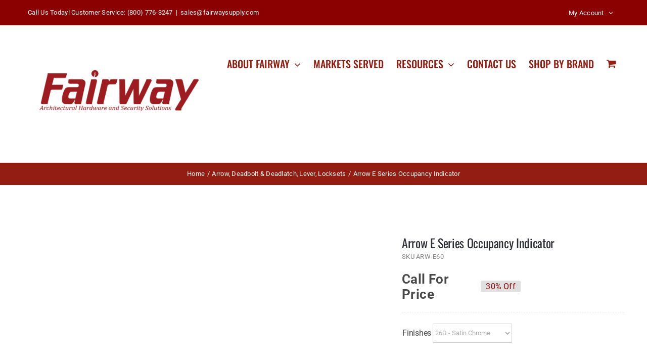

--- FILE ---
content_type: text/html; charset=UTF-8
request_url: https://fairwaysupply.com/product/arrow-e-series-occupancy-indicator/
body_size: 41914
content:
<!DOCTYPE html><html class="avada-html-layout-wide avada-html-header-position-top avada-is-100-percent-template" lang="en-US" prefix="og: http://ogp.me/ns# fb: http://ogp.me/ns/fb#"><head><script data-no-optimize="1">var litespeed_docref=sessionStorage.getItem("litespeed_docref");litespeed_docref&&(Object.defineProperty(document,"referrer",{get:function(){return litespeed_docref}}),sessionStorage.removeItem("litespeed_docref"));</script> <meta http-equiv="X-UA-Compatible" content="IE=edge" /><meta http-equiv="Content-Type" content="text/html; charset=utf-8"/><meta name="viewport" content="width=device-width, initial-scale=1" /><title>Arrow E Series Occupancy Indicator &#8211; Fairway Supply, Inc.</title><meta name='robots' content='max-image-preview:large' /><link rel="alternate" type="application/rss+xml" title="Fairway Supply, Inc. &raquo; Feed" href="https://fairwaysupply.com/feed/" /><link rel="alternate" type="application/rss+xml" title="Fairway Supply, Inc. &raquo; Comments Feed" href="https://fairwaysupply.com/comments/feed/" /><link rel="alternate" title="oEmbed (JSON)" type="application/json+oembed" href="https://fairwaysupply.com/wp-json/oembed/1.0/embed?url=https%3A%2F%2Ffairwaysupply.com%2Fproduct%2Farrow-e-series-occupancy-indicator%2F" /><link rel="alternate" title="oEmbed (XML)" type="text/xml+oembed" href="https://fairwaysupply.com/wp-json/oembed/1.0/embed?url=https%3A%2F%2Ffairwaysupply.com%2Fproduct%2Farrow-e-series-occupancy-indicator%2F&#038;format=xml" /><meta name="description" content="Standard E60 Features:
The Arrow E Series status indicator deadbolt provides the ultimate in privacy assurance with bold visual indicators on both the inside and outside of the door. The Arrow E Series status indicator uses an emergency key override to unlock the door from the outside in case of emergency. This product is ideal for"/><meta property="og:locale" content="en_US"/><meta property="og:type" content="article"/><meta property="og:site_name" content="Fairway Supply, Inc."/><meta property="og:title" content="  Arrow E Series Occupancy Indicator"/><meta property="og:description" content="Standard E60 Features:
The Arrow E Series status indicator deadbolt provides the ultimate in privacy assurance with bold visual indicators on both the inside and outside of the door. The Arrow E Series status indicator uses an emergency key override to unlock the door from the outside in case of emergency. This product is ideal for"/><meta property="og:url" content="https://fairwaysupply.com/product/arrow-e-series-occupancy-indicator/"/><meta property="article:modified_time" content="2024-05-17T00:03:23+00:00"/><meta property="og:image" content="https://fairwaysupply.com/wp-content/uploads/2023/02/ARW-e60-26d.png"/><meta property="og:image:width" content="500"/><meta property="og:image:height" content="600"/><meta property="og:image:type" content="image/png"/><style id='wp-img-auto-sizes-contain-inline-css' type='text/css'>img:is([sizes=auto i],[sizes^="auto," i]){contain-intrinsic-size:3000px 1500px}
/*# sourceURL=wp-img-auto-sizes-contain-inline-css */</style><link data-optimized="2" rel="stylesheet" href="https://fairwaysupply.com/wp-content/litespeed/css/0f83d2c0e550bf8c2289be87a96d979e.css?ver=21184" /><style id='woocommerce-inline-inline-css' type='text/css'>.woocommerce form .form-row .required { visibility: visible; }
/*# sourceURL=woocommerce-inline-inline-css */</style> <script type="litespeed/javascript" data-src="https://fairwaysupply.com/wp-includes/js/jquery/jquery.min.js" id="jquery-core-js"></script> <script id="wc-add-to-cart-js-extra" type="litespeed/javascript">var wc_add_to_cart_params={"ajax_url":"/wp-admin/admin-ajax.php","wc_ajax_url":"/?wc-ajax=%%endpoint%%","i18n_view_cart":"View cart","cart_url":"https://fairwaysupply.com/cart-2/","is_cart":"","cart_redirect_after_add":"no"}</script> <script id="wc-single-product-js-extra" type="litespeed/javascript">var wc_single_product_params={"i18n_required_rating_text":"Please select a rating","i18n_rating_options":["1 of 5 stars","2 of 5 stars","3 of 5 stars","4 of 5 stars","5 of 5 stars"],"i18n_product_gallery_trigger_text":"View full-screen image gallery","review_rating_required":"yes","flexslider":{"rtl":!1,"animation":"slide","smoothHeight":!0,"directionNav":!0,"controlNav":"thumbnails","slideshow":!1,"animationSpeed":500,"animationLoop":!1,"allowOneSlide":!1,"prevText":"\u003Ci class=\"awb-icon-angle-left\"\u003E\u003C/i\u003E","nextText":"\u003Ci class=\"awb-icon-angle-right\"\u003E\u003C/i\u003E"},"zoom_enabled":"1","zoom_options":[],"photoswipe_enabled":"1","photoswipe_options":{"shareEl":!1,"closeOnScroll":!1,"history":!1,"hideAnimationDuration":0,"showAnimationDuration":0},"flexslider_enabled":"1"}</script> <script id="woocommerce-js-extra" type="litespeed/javascript">var woocommerce_params={"ajax_url":"/wp-admin/admin-ajax.php","wc_ajax_url":"/?wc-ajax=%%endpoint%%","i18n_password_show":"Show password","i18n_password_hide":"Hide password"}</script> <link rel="https://api.w.org/" href="https://fairwaysupply.com/wp-json/" /><link rel="alternate" title="JSON" type="application/json" href="https://fairwaysupply.com/wp-json/wp/v2/product/26363" /><link rel="EditURI" type="application/rsd+xml" title="RSD" href="https://fairwaysupply.com/xmlrpc.php?rsd" /><meta name="generator" content="WordPress 6.9" /><meta name="generator" content="WooCommerce 10.2.3" /><link rel="canonical" href="https://fairwaysupply.com/product/arrow-e-series-occupancy-indicator/" /><link rel='shortlink' href='https://fairwaysupply.com/?p=26363' /><style type="text/css" id="css-fb-visibility">@media screen and (max-width: 640px){.fusion-no-small-visibility{display:none !important;}body .sm-text-align-center{text-align:center !important;}body .sm-text-align-left{text-align:left !important;}body .sm-text-align-right{text-align:right !important;}body .sm-flex-align-center{justify-content:center !important;}body .sm-flex-align-flex-start{justify-content:flex-start !important;}body .sm-flex-align-flex-end{justify-content:flex-end !important;}body .sm-mx-auto{margin-left:auto !important;margin-right:auto !important;}body .sm-ml-auto{margin-left:auto !important;}body .sm-mr-auto{margin-right:auto !important;}body .fusion-absolute-position-small{position:absolute;top:auto;width:100%;}.awb-sticky.awb-sticky-small{ position: sticky; top: var(--awb-sticky-offset,0); }}@media screen and (min-width: 641px) and (max-width: 1024px){.fusion-no-medium-visibility{display:none !important;}body .md-text-align-center{text-align:center !important;}body .md-text-align-left{text-align:left !important;}body .md-text-align-right{text-align:right !important;}body .md-flex-align-center{justify-content:center !important;}body .md-flex-align-flex-start{justify-content:flex-start !important;}body .md-flex-align-flex-end{justify-content:flex-end !important;}body .md-mx-auto{margin-left:auto !important;margin-right:auto !important;}body .md-ml-auto{margin-left:auto !important;}body .md-mr-auto{margin-right:auto !important;}body .fusion-absolute-position-medium{position:absolute;top:auto;width:100%;}.awb-sticky.awb-sticky-medium{ position: sticky; top: var(--awb-sticky-offset,0); }}@media screen and (min-width: 1025px){.fusion-no-large-visibility{display:none !important;}body .lg-text-align-center{text-align:center !important;}body .lg-text-align-left{text-align:left !important;}body .lg-text-align-right{text-align:right !important;}body .lg-flex-align-center{justify-content:center !important;}body .lg-flex-align-flex-start{justify-content:flex-start !important;}body .lg-flex-align-flex-end{justify-content:flex-end !important;}body .lg-mx-auto{margin-left:auto !important;margin-right:auto !important;}body .lg-ml-auto{margin-left:auto !important;}body .lg-mr-auto{margin-right:auto !important;}body .fusion-absolute-position-large{position:absolute;top:auto;width:100%;}.awb-sticky.awb-sticky-large{ position: sticky; top: var(--awb-sticky-offset,0); }}</style><noscript><style>.woocommerce-product-gallery{ opacity: 1 !important; }</style></noscript><meta name="generator" content="Powered by Slider Revolution 6.7.37 - responsive, Mobile-Friendly Slider Plugin for WordPress with comfortable drag and drop interface." /> <script type="litespeed/javascript">function setREVStartSize(e){window.RSIW=window.RSIW===undefined?window.innerWidth:window.RSIW;window.RSIH=window.RSIH===undefined?window.innerHeight:window.RSIH;try{var pw=document.getElementById(e.c).parentNode.offsetWidth,newh;pw=pw===0||isNaN(pw)||(e.l=="fullwidth"||e.layout=="fullwidth")?window.RSIW:pw;e.tabw=e.tabw===undefined?0:parseInt(e.tabw);e.thumbw=e.thumbw===undefined?0:parseInt(e.thumbw);e.tabh=e.tabh===undefined?0:parseInt(e.tabh);e.thumbh=e.thumbh===undefined?0:parseInt(e.thumbh);e.tabhide=e.tabhide===undefined?0:parseInt(e.tabhide);e.thumbhide=e.thumbhide===undefined?0:parseInt(e.thumbhide);e.mh=e.mh===undefined||e.mh==""||e.mh==="auto"?0:parseInt(e.mh,0);if(e.layout==="fullscreen"||e.l==="fullscreen")
newh=Math.max(e.mh,window.RSIH);else{e.gw=Array.isArray(e.gw)?e.gw:[e.gw];for(var i in e.rl)if(e.gw[i]===undefined||e.gw[i]===0)e.gw[i]=e.gw[i-1];e.gh=e.el===undefined||e.el===""||(Array.isArray(e.el)&&e.el.length==0)?e.gh:e.el;e.gh=Array.isArray(e.gh)?e.gh:[e.gh];for(var i in e.rl)if(e.gh[i]===undefined||e.gh[i]===0)e.gh[i]=e.gh[i-1];var nl=new Array(e.rl.length),ix=0,sl;e.tabw=e.tabhide>=pw?0:e.tabw;e.thumbw=e.thumbhide>=pw?0:e.thumbw;e.tabh=e.tabhide>=pw?0:e.tabh;e.thumbh=e.thumbhide>=pw?0:e.thumbh;for(var i in e.rl)nl[i]=e.rl[i]<window.RSIW?0:e.rl[i];sl=nl[0];for(var i in nl)if(sl>nl[i]&&nl[i]>0){sl=nl[i];ix=i}
var m=pw>(e.gw[ix]+e.tabw+e.thumbw)?1:(pw-(e.tabw+e.thumbw))/(e.gw[ix]);newh=(e.gh[ix]*m)+(e.tabh+e.thumbh)}
var el=document.getElementById(e.c);if(el!==null&&el)el.style.height=newh+"px";el=document.getElementById(e.c+"_wrapper");if(el!==null&&el){el.style.height=newh+"px";el.style.display="block"}}catch(e){console.log("Failure at Presize of Slider:"+e)}}</script> <style type="text/css" id="wp-custom-css">.woocommerce span.onsale{
display:none;
}
.fusion-widget-cart-number {
    display: inline-block;
    border-radius: 100%;
    line-height: normal;
    text-align: center;
    padding: 2px 7px;
    background-color: var(--menu_hover_first_color);
    color: #e6e6e6;
}</style> <script type="litespeed/javascript">var doc=document.documentElement;doc.setAttribute('data-useragent',navigator.userAgent)</script> <style type="text/css" id="fusion-builder-template-footer-css">.dark-container {
  color: var(--awb-color1);
}</style><style id='global-styles-inline-css' type='text/css'>:root{--wp--preset--aspect-ratio--square: 1;--wp--preset--aspect-ratio--4-3: 4/3;--wp--preset--aspect-ratio--3-4: 3/4;--wp--preset--aspect-ratio--3-2: 3/2;--wp--preset--aspect-ratio--2-3: 2/3;--wp--preset--aspect-ratio--16-9: 16/9;--wp--preset--aspect-ratio--9-16: 9/16;--wp--preset--color--black: #000000;--wp--preset--color--cyan-bluish-gray: #abb8c3;--wp--preset--color--white: #ffffff;--wp--preset--color--pale-pink: #f78da7;--wp--preset--color--vivid-red: #cf2e2e;--wp--preset--color--luminous-vivid-orange: #ff6900;--wp--preset--color--luminous-vivid-amber: #fcb900;--wp--preset--color--light-green-cyan: #7bdcb5;--wp--preset--color--vivid-green-cyan: #00d084;--wp--preset--color--pale-cyan-blue: #8ed1fc;--wp--preset--color--vivid-cyan-blue: #0693e3;--wp--preset--color--vivid-purple: #9b51e0;--wp--preset--color--awb-color-1: #ffffff;--wp--preset--color--awb-color-2: #f6f6f6;--wp--preset--color--awb-color-3: #eaeaea;--wp--preset--color--awb-color-4: #931d10;--wp--preset--color--awb-color-5: #232323;--wp--preset--color--awb-color-6: #aaaaaa;--wp--preset--color--awb-color-7: #494949;--wp--preset--color--awb-color-8: #2b2e32;--wp--preset--gradient--vivid-cyan-blue-to-vivid-purple: linear-gradient(135deg,rgb(6,147,227) 0%,rgb(155,81,224) 100%);--wp--preset--gradient--light-green-cyan-to-vivid-green-cyan: linear-gradient(135deg,rgb(122,220,180) 0%,rgb(0,208,130) 100%);--wp--preset--gradient--luminous-vivid-amber-to-luminous-vivid-orange: linear-gradient(135deg,rgb(252,185,0) 0%,rgb(255,105,0) 100%);--wp--preset--gradient--luminous-vivid-orange-to-vivid-red: linear-gradient(135deg,rgb(255,105,0) 0%,rgb(207,46,46) 100%);--wp--preset--gradient--very-light-gray-to-cyan-bluish-gray: linear-gradient(135deg,rgb(238,238,238) 0%,rgb(169,184,195) 100%);--wp--preset--gradient--cool-to-warm-spectrum: linear-gradient(135deg,rgb(74,234,220) 0%,rgb(151,120,209) 20%,rgb(207,42,186) 40%,rgb(238,44,130) 60%,rgb(251,105,98) 80%,rgb(254,248,76) 100%);--wp--preset--gradient--blush-light-purple: linear-gradient(135deg,rgb(255,206,236) 0%,rgb(152,150,240) 100%);--wp--preset--gradient--blush-bordeaux: linear-gradient(135deg,rgb(254,205,165) 0%,rgb(254,45,45) 50%,rgb(107,0,62) 100%);--wp--preset--gradient--luminous-dusk: linear-gradient(135deg,rgb(255,203,112) 0%,rgb(199,81,192) 50%,rgb(65,88,208) 100%);--wp--preset--gradient--pale-ocean: linear-gradient(135deg,rgb(255,245,203) 0%,rgb(182,227,212) 50%,rgb(51,167,181) 100%);--wp--preset--gradient--electric-grass: linear-gradient(135deg,rgb(202,248,128) 0%,rgb(113,206,126) 100%);--wp--preset--gradient--midnight: linear-gradient(135deg,rgb(2,3,129) 0%,rgb(40,116,252) 100%);--wp--preset--font-size--small: 13.5px;--wp--preset--font-size--medium: 20px;--wp--preset--font-size--large: 27px;--wp--preset--font-size--x-large: 42px;--wp--preset--font-size--normal: 18px;--wp--preset--font-size--xlarge: 36px;--wp--preset--font-size--huge: 54px;--wp--preset--spacing--20: 0.44rem;--wp--preset--spacing--30: 0.67rem;--wp--preset--spacing--40: 1rem;--wp--preset--spacing--50: 1.5rem;--wp--preset--spacing--60: 2.25rem;--wp--preset--spacing--70: 3.38rem;--wp--preset--spacing--80: 5.06rem;--wp--preset--shadow--natural: 6px 6px 9px rgba(0, 0, 0, 0.2);--wp--preset--shadow--deep: 12px 12px 50px rgba(0, 0, 0, 0.4);--wp--preset--shadow--sharp: 6px 6px 0px rgba(0, 0, 0, 0.2);--wp--preset--shadow--outlined: 6px 6px 0px -3px rgb(255, 255, 255), 6px 6px rgb(0, 0, 0);--wp--preset--shadow--crisp: 6px 6px 0px rgb(0, 0, 0);}:where(.is-layout-flex){gap: 0.5em;}:where(.is-layout-grid){gap: 0.5em;}body .is-layout-flex{display: flex;}.is-layout-flex{flex-wrap: wrap;align-items: center;}.is-layout-flex > :is(*, div){margin: 0;}body .is-layout-grid{display: grid;}.is-layout-grid > :is(*, div){margin: 0;}:where(.wp-block-columns.is-layout-flex){gap: 2em;}:where(.wp-block-columns.is-layout-grid){gap: 2em;}:where(.wp-block-post-template.is-layout-flex){gap: 1.25em;}:where(.wp-block-post-template.is-layout-grid){gap: 1.25em;}.has-black-color{color: var(--wp--preset--color--black) !important;}.has-cyan-bluish-gray-color{color: var(--wp--preset--color--cyan-bluish-gray) !important;}.has-white-color{color: var(--wp--preset--color--white) !important;}.has-pale-pink-color{color: var(--wp--preset--color--pale-pink) !important;}.has-vivid-red-color{color: var(--wp--preset--color--vivid-red) !important;}.has-luminous-vivid-orange-color{color: var(--wp--preset--color--luminous-vivid-orange) !important;}.has-luminous-vivid-amber-color{color: var(--wp--preset--color--luminous-vivid-amber) !important;}.has-light-green-cyan-color{color: var(--wp--preset--color--light-green-cyan) !important;}.has-vivid-green-cyan-color{color: var(--wp--preset--color--vivid-green-cyan) !important;}.has-pale-cyan-blue-color{color: var(--wp--preset--color--pale-cyan-blue) !important;}.has-vivid-cyan-blue-color{color: var(--wp--preset--color--vivid-cyan-blue) !important;}.has-vivid-purple-color{color: var(--wp--preset--color--vivid-purple) !important;}.has-black-background-color{background-color: var(--wp--preset--color--black) !important;}.has-cyan-bluish-gray-background-color{background-color: var(--wp--preset--color--cyan-bluish-gray) !important;}.has-white-background-color{background-color: var(--wp--preset--color--white) !important;}.has-pale-pink-background-color{background-color: var(--wp--preset--color--pale-pink) !important;}.has-vivid-red-background-color{background-color: var(--wp--preset--color--vivid-red) !important;}.has-luminous-vivid-orange-background-color{background-color: var(--wp--preset--color--luminous-vivid-orange) !important;}.has-luminous-vivid-amber-background-color{background-color: var(--wp--preset--color--luminous-vivid-amber) !important;}.has-light-green-cyan-background-color{background-color: var(--wp--preset--color--light-green-cyan) !important;}.has-vivid-green-cyan-background-color{background-color: var(--wp--preset--color--vivid-green-cyan) !important;}.has-pale-cyan-blue-background-color{background-color: var(--wp--preset--color--pale-cyan-blue) !important;}.has-vivid-cyan-blue-background-color{background-color: var(--wp--preset--color--vivid-cyan-blue) !important;}.has-vivid-purple-background-color{background-color: var(--wp--preset--color--vivid-purple) !important;}.has-black-border-color{border-color: var(--wp--preset--color--black) !important;}.has-cyan-bluish-gray-border-color{border-color: var(--wp--preset--color--cyan-bluish-gray) !important;}.has-white-border-color{border-color: var(--wp--preset--color--white) !important;}.has-pale-pink-border-color{border-color: var(--wp--preset--color--pale-pink) !important;}.has-vivid-red-border-color{border-color: var(--wp--preset--color--vivid-red) !important;}.has-luminous-vivid-orange-border-color{border-color: var(--wp--preset--color--luminous-vivid-orange) !important;}.has-luminous-vivid-amber-border-color{border-color: var(--wp--preset--color--luminous-vivid-amber) !important;}.has-light-green-cyan-border-color{border-color: var(--wp--preset--color--light-green-cyan) !important;}.has-vivid-green-cyan-border-color{border-color: var(--wp--preset--color--vivid-green-cyan) !important;}.has-pale-cyan-blue-border-color{border-color: var(--wp--preset--color--pale-cyan-blue) !important;}.has-vivid-cyan-blue-border-color{border-color: var(--wp--preset--color--vivid-cyan-blue) !important;}.has-vivid-purple-border-color{border-color: var(--wp--preset--color--vivid-purple) !important;}.has-vivid-cyan-blue-to-vivid-purple-gradient-background{background: var(--wp--preset--gradient--vivid-cyan-blue-to-vivid-purple) !important;}.has-light-green-cyan-to-vivid-green-cyan-gradient-background{background: var(--wp--preset--gradient--light-green-cyan-to-vivid-green-cyan) !important;}.has-luminous-vivid-amber-to-luminous-vivid-orange-gradient-background{background: var(--wp--preset--gradient--luminous-vivid-amber-to-luminous-vivid-orange) !important;}.has-luminous-vivid-orange-to-vivid-red-gradient-background{background: var(--wp--preset--gradient--luminous-vivid-orange-to-vivid-red) !important;}.has-very-light-gray-to-cyan-bluish-gray-gradient-background{background: var(--wp--preset--gradient--very-light-gray-to-cyan-bluish-gray) !important;}.has-cool-to-warm-spectrum-gradient-background{background: var(--wp--preset--gradient--cool-to-warm-spectrum) !important;}.has-blush-light-purple-gradient-background{background: var(--wp--preset--gradient--blush-light-purple) !important;}.has-blush-bordeaux-gradient-background{background: var(--wp--preset--gradient--blush-bordeaux) !important;}.has-luminous-dusk-gradient-background{background: var(--wp--preset--gradient--luminous-dusk) !important;}.has-pale-ocean-gradient-background{background: var(--wp--preset--gradient--pale-ocean) !important;}.has-electric-grass-gradient-background{background: var(--wp--preset--gradient--electric-grass) !important;}.has-midnight-gradient-background{background: var(--wp--preset--gradient--midnight) !important;}.has-small-font-size{font-size: var(--wp--preset--font-size--small) !important;}.has-medium-font-size{font-size: var(--wp--preset--font-size--medium) !important;}.has-large-font-size{font-size: var(--wp--preset--font-size--large) !important;}.has-x-large-font-size{font-size: var(--wp--preset--font-size--x-large) !important;}
/*# sourceURL=global-styles-inline-css */</style><style id='rs-plugin-settings-inline-css' type='text/css'>#rs-demo-id {}
/*# sourceURL=rs-plugin-settings-inline-css */</style></head><body class="wp-singular product-template-default single single-product postid-26363 wp-theme-Avada theme-Avada woocommerce woocommerce-page woocommerce-no-js fusion-image-hovers fusion-pagination-sizing fusion-button_type-flat fusion-button_span-no fusion-button_gradient-linear avada-image-rollover-circle-yes avada-image-rollover-yes avada-image-rollover-direction-bottom fusion-body ltr no-tablet-sticky-header no-mobile-sticky-header no-mobile-slidingbar fusion-disable-outline fusion-sub-menu-fade mobile-logo-pos-left layout-wide-mode avada-has-boxed-modal-shadow-none layout-scroll-offset-full avada-has-zero-margin-offset-top fusion-top-header menu-text-align-left fusion-woo-product-design-classic fusion-woo-shop-page-columns-4 fusion-woo-related-columns-4 fusion-woo-archive-page-columns-4 fusion-woocommerce-equal-heights avada-has-woo-gallery-disabled woo-sale-badge-circle woo-outofstock-badge-top_bar mobile-menu-design-modern fusion-hide-pagination-text fusion-header-layout-v3 avada-responsive avada-footer-fx-none avada-menu-highlight-style-bottombar fusion-search-form-classic fusion-main-menu-search-dropdown fusion-avatar-square avada-dropdown-styles avada-blog-layout-grid avada-blog-archive-layout-grid avada-header-shadow-no avada-menu-icon-position-left avada-has-megamenu-shadow avada-has-pagetitle-100-width avada-has-pagetitle-bg-full avada-has-titlebar-bar_and_content avada-has-pagination-padding avada-flyout-menu-direction-fade avada-ec-views-v1" data-awb-post-id="26363">
<a class="skip-link screen-reader-text" href="#content">Skip to content</a><div id="boxed-wrapper"><div id="wrapper" class="fusion-wrapper"><div id="home" style="position:relative;top:-1px;"></div><header class="fusion-header-wrapper"><div class="fusion-header-v3 fusion-logo-alignment fusion-logo-left fusion-sticky-menu- fusion-sticky-logo-1 fusion-mobile-logo-1  fusion-mobile-menu-design-modern"><div class="fusion-secondary-header"><div class="fusion-row"><div class="fusion-alignleft"><div class="fusion-contact-info"><span class="fusion-contact-info-phone-number">Call Us Today! Customer Service: (800) 776-3247</span><span class="fusion-header-separator">|</span><span class="fusion-contact-info-email-address"><a href="mailto:s&#97;l&#101;&#115;&#64;fa&#105;&#114;&#119;&#97;&#121;s&#117;p&#112;&#108;y&#46;com">s&#97;l&#101;&#115;&#64;fa&#105;&#114;&#119;&#97;&#121;s&#117;p&#112;&#108;y&#46;com</a></span></div></div><div class="fusion-alignright"><nav class="fusion-secondary-menu" role="navigation" aria-label="Secondary Menu"><ul id="menu-classic-shop-top-secondary-menu" class="menu"></li><li class="menu-item fusion-dropdown-menu menu-item-has-children fusion-custom-menu-item fusion-menu-login-box"><a href="https://fairwaysupply.com/my-account/" aria-haspopup="true" class="fusion-bottombar-highlight"><span class="menu-text">My Account</span><span class="fusion-caret"><i class="fusion-dropdown-indicator"></i></span></a><div class="fusion-custom-menu-item-contents"><form action="https://fairwaysupply.com/wp-login.php" name="loginform" method="post"><p><input type="text" class="input-text" name="log" id="username-classic-shop-top-secondary-menu-697886e324166" value="" placeholder="Username" /></p><p><input type="password" class="input-text" name="pwd" id="password-classic-shop-top-secondary-menu-697886e324166" value="" placeholder="Password" /></p><p class="fusion-remember-checkbox"><label for="fusion-menu-login-box-rememberme-classic-shop-top-secondary-menu-697886e324166"><input name="rememberme" type="checkbox" id="fusion-menu-login-box-rememberme" value="forever"> Remember Me</label></p><input type="hidden" name="fusion_woo_login_box" value="true" /><p class="fusion-login-box-submit"><input type="submit" name="wp-submit" id="wp-submit-classic-shop-top-secondary-menu-697886e324166" class="button button-small default comment-submit" value="Log In"><input type="hidden" name="redirect" value=""></p></form><a class="fusion-menu-login-box-register" href="https://fairwaysupply.com/my-account/" title="Register">Register</a></div></li></ul></nav><nav class="fusion-mobile-nav-holder fusion-mobile-menu-text-align-left" aria-label="Secondary Mobile Menu"></nav></div></div></div><div class="fusion-header-sticky-height"></div><div class="fusion-header"><div class="fusion-row"><div class="fusion-logo" data-margin-top="15px" data-margin-bottom="15px" data-margin-left="0px" data-margin-right="0px">
<a class="fusion-logo-link"  href="https://fairwaysupply.com/" >
<img data-lazyloaded="1" src="[data-uri]" data-src="https://fairwaysupply.com/wp-content/uploads/2023/01/FSILogoWeb.png" data-srcset="https://fairwaysupply.com/wp-content/uploads/2023/01/FSILogoWeb.png 1x, https://fairwaysupply.com/wp-content/uploads/2023/01/FSILogoWeb.png 2x" width="350" height="240" style="max-height:240px;height:auto;" alt="Fairway Supply, Inc. Logo" data-retina_logo_url="https://fairwaysupply.com/wp-content/uploads/2023/01/FSILogoWeb.png" class="fusion-standard-logo" />
<img data-lazyloaded="1" src="[data-uri]" data-src="https://fairwaysupply.com/wp-content/uploads/2023/01/FSILogoWeb.png" data-srcset="https://fairwaysupply.com/wp-content/uploads/2023/01/FSILogoWeb.png 1x" width="350" height="240" alt="Fairway Supply, Inc. Logo" data-retina_logo_url="" class="fusion-mobile-logo" />
<img data-lazyloaded="1" src="[data-uri]" data-src="https://fairwaysupply.com/wp-content/uploads/2023/01/FSILogoWeb.png" data-srcset="https://fairwaysupply.com/wp-content/uploads/2023/01/FSILogoWeb.png 1x, https://fairwaysupply.com/wp-content/uploads/2023/01/FSILogoWeb.png 2x" width="350" height="240" style="max-height:240px;height:auto;" alt="Fairway Supply, Inc. Logo" data-retina_logo_url="https://fairwaysupply.com/wp-content/uploads/2023/01/FSILogoWeb.png" class="fusion-sticky-logo" />
</a></div><nav class="fusion-main-menu" aria-label="Main Menu"><ul id="menu-main-menu" class="fusion-menu"><li  id="menu-item-24276"  class="menu-item menu-item-type-post_type menu-item-object-page menu-item-has-children menu-item-24276 fusion-dropdown-menu"  data-item-id="24276"><a  href="https://fairwaysupply.com/about-fairway/" class="fusion-bottombar-highlight"><span class="menu-text">About Fairway</span> <span class="fusion-caret"><i class="fusion-dropdown-indicator" aria-hidden="true"></i></span></a><ul class="sub-menu"><li  id="menu-item-27165"  class="menu-item menu-item-type-custom menu-item-object-custom menu-item-27165 fusion-dropdown-submenu" ><a  href="https://fairwaysupply.com/wp-content/uploads/2023/08/2023-CREDIT-APP-NET-30.pdf" class="fusion-bottombar-highlight"><span>Download Credit Application</span></a></li></ul></li><li  id="menu-item-24273"  class="menu-item menu-item-type-post_type menu-item-object-page menu-item-24273"  data-item-id="24273"><a  href="https://fairwaysupply.com/markets-served/" class="fusion-bottombar-highlight"><span class="menu-text">Markets Served</span></a></li><li  id="menu-item-25166"  class="menu-item menu-item-type-custom menu-item-object-custom menu-item-has-children menu-item-25166 fusion-dropdown-menu"  data-item-id="25166"><a  href="#" class="fusion-bottombar-highlight"><span class="menu-text">Resources</span> <span class="fusion-caret"><i class="fusion-dropdown-indicator" aria-hidden="true"></i></span></a><ul class="sub-menu"><li  id="menu-item-25312"  class="menu-item menu-item-type-post_type menu-item-object-page menu-item-25312 fusion-dropdown-submenu" ><a  href="https://fairwaysupply.com/manufacturer-price-books/" class="fusion-bottombar-highlight"><span>Manufacturer Price Books</span></a></li></ul></li><li  id="menu-item-25305"  class="menu-item menu-item-type-post_type menu-item-object-page menu-item-25305"  data-item-id="25305"><a  href="https://fairwaysupply.com/contact-us/" class="fusion-bottombar-highlight"><span class="menu-text">Contact Us</span></a></li><li  id="menu-item-25296"  class="menu-item menu-item-type-taxonomy menu-item-object-product_cat current-product-ancestor menu-item-25296"  data-item-id="25296"><a  href="https://fairwaysupply.com/product-category/shop-by-brand/" class="fusion-bottombar-highlight"><span class="menu-text">Shop by Brand</span></a></li><li class="fusion-custom-menu-item fusion-menu-cart fusion-main-menu-cart fusion-widget-cart-counter"><a class="fusion-main-menu-icon" href="https://fairwaysupply.com/cart-2/"><span class="menu-text" aria-label="View Cart"></span></a></li></ul></nav><div class="fusion-mobile-menu-icons">
<a href="#" class="fusion-icon awb-icon-bars" aria-label="Toggle mobile menu" aria-expanded="false"></a>
<a href="https://fairwaysupply.com/cart-2/" class="fusion-icon awb-icon-shopping-cart"  aria-label="Toggle mobile cart"></a></div><nav class="fusion-mobile-nav-holder fusion-mobile-menu-text-align-left" aria-label="Main Menu Mobile"></nav></div></div></div><div class="fusion-clearfix"></div></header><div id="sliders-container" class="fusion-slider-visibility"></div><section class="avada-page-titlebar-wrapper" aria-label="Page Title Bar"><div class="fusion-page-title-bar fusion-page-title-bar-none fusion-page-title-bar-center"><div class="fusion-page-title-row"><div class="fusion-page-title-wrapper"><div class="fusion-page-title-captions"><div class="fusion-page-title-secondary"><nav class="fusion-breadcrumbs" aria-label="Breadcrumb"><ol class="awb-breadcrumb-list"><li class="fusion-breadcrumb-item awb-breadcrumb-sep awb-home" ><a href="https://fairwaysupply.com" class="fusion-breadcrumb-link"><span >Home</span></a></li><li class="fusion-breadcrumb-item awb-term-sep" ><a href="https://fairwaysupply.com/product-category/shop-by-brand/arrow/" class="fusion-breadcrumb-link"><span >Arrow</span></a></li><li class="fusion-breadcrumb-item awb-term-sep" ><a href="https://fairwaysupply.com/product-category/locksets/deadbolt-deadlatch/" class="fusion-breadcrumb-link"><span >Deadbolt &amp; Deadlatch</span></a></li><li class="fusion-breadcrumb-item awb-term-sep" ><a href="https://fairwaysupply.com/product-category/locksets/lever/" class="fusion-breadcrumb-link"><span >Lever</span></a></li><li class="fusion-breadcrumb-item awb-breadcrumb-sep" ><a href="https://fairwaysupply.com/product-category/locksets/" class="fusion-breadcrumb-link"><span >Locksets</span></a></li><li class="fusion-breadcrumb-item"  aria-current="page"><span  class="breadcrumb-leaf">Arrow E Series Occupancy Indicator</span></li></ol></nav></div></div></div></div></div></section><main id="main" class="clearfix width-100"><div class="fusion-row" style="max-width:100%;"><section id="content" style="width: 100%;"><div id="post-26363" class="post-26363 product type-product status-publish has-post-thumbnail product_cat-arrow product_cat-deadbolt-deadlatch product_cat-lever product_cat-locksets product_tag-arrow product_tag-deadbolt first instock sale taxable shipping-taxable product-type-variable has-default-attributes"><div class="post-content"><div class="fusion-fullwidth fullwidth-box fusion-builder-row-1 fusion-flex-container nonhundred-percent-fullwidth non-hundred-percent-height-scrolling" style="--awb-border-radius-top-left:0px;--awb-border-radius-top-right:0px;--awb-border-radius-bottom-right:0px;--awb-border-radius-bottom-left:0px;--awb-flex-wrap:wrap;" ><div class="fusion-builder-row fusion-row fusion-flex-align-items-flex-start fusion-flex-content-wrap" style="max-width:1216.8px;margin-left: calc(-4% / 2 );margin-right: calc(-4% / 2 );"><div class="fusion-layout-column fusion_builder_column fusion-builder-column-0 fusion_builder_column_1_1 1_1 fusion-flex-column" style="--awb-bg-size:cover;--awb-width-large:100%;--awb-margin-top-large:0px;--awb-spacing-right-large:1.92%;--awb-margin-bottom-large:24px;--awb-spacing-left-large:1.92%;--awb-width-medium:100%;--awb-order-medium:0;--awb-spacing-right-medium:1.92%;--awb-spacing-left-medium:1.92%;--awb-width-small:100%;--awb-order-small:0;--awb-spacing-right-small:1.92%;--awb-margin-bottom-small:12px;--awb-spacing-left-small:1.92%;"><div class="fusion-column-wrapper fusion-column-has-shadow fusion-flex-justify-content-flex-start fusion-content-layout-column"><div class="fusion-woo-notices-tb fusion-woo-notices-tb-1 alignment-text-left show-button-yes" style="--awb-font-color:var(--awb-color8);--awb-border-color:var(--awb-color1);--awb-background-color:var(--awb-color2);--awb-icon-color:var(--awb-color8);--awb-link-color:var(--awb-color8);--awb-link-hover-color:var(--awb-color8);--awb-success-border-color:var(--awb-color1);--awb-success-background-color:var(--awb-custom1);--awb-success-text-color:var(--awb-color1);--awb-success-icon-color:var(--awb-color1);--awb-success-link-color:var(--awb-color1);--awb-success-link-hover-color:var(--awb-color8);--awb-error-border-color:var(--awb-color1);--awb-error-background-color:var(--awb-custom2);--awb-error-text-color:var(--awb-color1);--awb-error-icon-color:var(--awb-color1);--awb-error-link-color:var(--awb-color1);--awb-error-link-hover-color:var(--awb-color1);"><div class="woocommerce-notices-wrapper"></div></div></div></div><div class="fusion-layout-column fusion_builder_column fusion-builder-column-1 fusion_builder_column_3_5 3_5 fusion-flex-column" style="--awb-bg-size:cover;--awb-width-large:60%;--awb-margin-top-large:15px;--awb-spacing-right-large:4.8%;--awb-margin-bottom-large:15px;--awb-spacing-left-large:3.2%;--awb-width-medium:100%;--awb-order-medium:0;--awb-spacing-right-medium:1.92%;--awb-spacing-left-medium:1.92%;--awb-width-small:100%;--awb-order-small:0;--awb-spacing-right-small:1.92%;--awb-spacing-left-small:1.92%;"><div class="fusion-column-wrapper fusion-column-has-shadow fusion-flex-justify-content-center fusion-content-layout-row"><div class="fusion-woo-product-images fusion-woo-product-images-1" style="--awb-product-images-width:1000px;--awb-thumbnail-width:12%;" data-type="variable" data-zoom_enabled="1" data-photoswipe_enabled="0"><div class="avada-single-product-gallery-wrapper avada-product-images-element avada-product-images-thumbnails-left"><div class="fusion-woo-badges-wrapper">
<span class="onsale">Sale!</span></div><div class="woocommerce-product-gallery woocommerce-product-gallery--with-images woocommerce-product-gallery--columns-4 images avada-product-gallery" data-columns="4" style="opacity: 0; transition: opacity .25s ease-in-out;"><div class="woocommerce-product-gallery__wrapper"><div data-thumb="https://fairwaysupply.com/wp-content/uploads/2023/02/ARW-e60-26d-100x100.png" data-thumb-alt="Arrow E Series Occupancy Indicator" data-thumb-srcset="https://fairwaysupply.com/wp-content/uploads/2023/02/ARW-e60-26d-66x66.png 66w, https://fairwaysupply.com/wp-content/uploads/2023/02/ARW-e60-26d-100x100.png 100w, https://fairwaysupply.com/wp-content/uploads/2023/02/ARW-e60-26d-300x300.png 300w"  data-thumb-sizes="(max-width: 100px) 100vw, 100px" class="woocommerce-product-gallery__image"><a href="https://fairwaysupply.com/wp-content/uploads/2023/02/ARW-e60-26d.png"><img fetchpriority="high" decoding="async" width="500" height="600" src="https://fairwaysupply.com/wp-content/uploads/2023/02/ARW-e60-26d.png" class="wp-post-image" alt="Arrow E Series Occupancy Indicator" data-caption="" data-src="https://fairwaysupply.com/wp-content/uploads/2023/02/ARW-e60-26d.png" data-large_image="https://fairwaysupply.com/wp-content/uploads/2023/02/ARW-e60-26d.png" data-large_image_width="500" data-large_image_height="600" skip-lazyload="1" srcset="https://fairwaysupply.com/wp-content/uploads/2023/02/ARW-e60-26d-200x240.png 200w, https://fairwaysupply.com/wp-content/uploads/2023/02/ARW-e60-26d-400x480.png 400w, https://fairwaysupply.com/wp-content/uploads/2023/02/ARW-e60-26d.png 500w" sizes="(max-width: 500px) 100vw, 500px" /></a><a class="avada-product-gallery-lightbox-trigger" href="https://fairwaysupply.com/wp-content/uploads/2023/02/ARW-e60-26d.png" data-rel="iLightbox[]" alt="" data-title="ARW-e60-26d" title="ARW-e60-26d" data-caption=""></a></div></div></div></div></div></div></div><div class="fusion-layout-column fusion_builder_column fusion-builder-column-2 fusion_builder_column_2_5 2_5 fusion-flex-column" style="--awb-bg-size:cover;--awb-width-large:40%;--awb-margin-top-large:15px;--awb-spacing-right-large:4.8%;--awb-margin-bottom-large:15px;--awb-spacing-left-large:4.8%;--awb-width-medium:100%;--awb-order-medium:0;--awb-spacing-right-medium:1.92%;--awb-spacing-left-medium:1.92%;--awb-width-small:100%;--awb-order-small:0;--awb-spacing-right-small:1.92%;--awb-spacing-left-small:1.92%;"><div class="fusion-column-wrapper fusion-column-has-shadow fusion-flex-justify-content-flex-start fusion-content-layout-column"><div class="fusion-title title fusion-title-1 fusion-title-text fusion-title-size-one" style="--awb-margin-bottom:4px;--awb-font-size:24px;"><div class="title-sep-container title-sep-container-left fusion-no-large-visibility fusion-no-medium-visibility fusion-no-small-visibility"><div class="title-sep sep- sep-solid" style="border-color:var(--awb-color3);"></div></div><span class="awb-title-spacer fusion-no-large-visibility fusion-no-medium-visibility fusion-no-small-visibility"></span><h1 class="fusion-title-heading title-heading-left fusion-responsive-typography-calculated" style="margin:0;font-size:1em;--fontSize:24;--minFontSize:24;line-height:var(--awb-typography1-line-height);">Arrow E Series Occupancy Indicator</h1><span class="awb-title-spacer"></span><div class="title-sep-container title-sep-container-right"><div class="title-sep sep- sep-solid" style="border-color:var(--awb-color3);"></div></div></div><div class="fusion-text fusion-text-1" style="--awb-font-size:13px;--awb-text-color:hsla(var(--awb-color7-h),var(--awb-color7-s),calc( var(--awb-color7-l) + 21% ),var(--awb-color7-a));"><p>SKU <span class="awb-sku product_meta"><span class="sku">ARW-E60</span></span></p></div><div class="fusion-woo-price-tb fusion-woo-price-tb-1 sale-position-right floated has-badge badge-position-right" style="--awb-price-font-size:26px;--awb-sale-font-size:16px;--awb-badge-font-size:16px;--awb-badge-border-size:0px;--awb-badge-bg-color:hsla(var(--awb-color5-h),var(--awb-color5-s),var(--awb-color5-l),calc( var(--awb-color5-a) - 86% ));--awb-border-radius:3px 3px 3px 3px;--awb-price-font-family:inherit;--awb-price-font-style:normal;--awb-price-font-weight:700;--awb-sale-font-family:inherit;--awb-sale-font-style:normal;--awb-sale-font-weight:400;--awb-stock-font-family:inherit;--awb-stock-font-style:normal;--awb-stock-font-weight:400;--awb-badge-font-family:inherit;--awb-badge-font-style:normal;--awb-badge-font-weight:400;"><p class="price">        <a
style="cursor: pointer; height: 40px; width: 140px; background-color: transparent; background-repeat: no-repeat; background-size: contain;display:inline-block;"
class="wcp-action-button"
target="_self"
href="#"
title="Call For Price"
onclick="return false"
data-product-id="26363"
data-product-title="Arrow E Series Occupancy Indicator"
data-product-link="https://fairwaysupply.com/product/arrow-e-series-occupancy-indicator/"
data-product-type="variable"
>
Call For Price        </a></p><p class="fusion-onsale">30% Off</p></div><div class="fusion-separator fusion-full-width-sep" style="align-self: center;margin-left: auto;margin-right: auto;margin-top:20px;margin-bottom:6px;width:100%;"><div class="fusion-separator-border sep-single sep-dashed" style="--awb-height:20px;--awb-amount:20px;border-color:var(--awb-color3);border-top-width:1px;"></div></div><div class="fusion-woo-cart fusion-woo-cart-1" data-type="variable" data-layout="floated"><form class="variations_form cart" action="https://fairwaysupply.com/product/arrow-e-series-occupancy-indicator/" method="post" enctype='multipart/form-data' data-product_id="26363" data-product_variations="[{&quot;attributes&quot;:{&quot;attribute_finishes&quot;:&quot;15 - Satin Nickel&quot;},&quot;availability_html&quot;:&quot;&quot;,&quot;backorders_allowed&quot;:false,&quot;dimensions&quot;:{&quot;length&quot;:&quot;&quot;,&quot;width&quot;:&quot;&quot;,&quot;height&quot;:&quot;&quot;},&quot;dimensions_html&quot;:&quot;N\/A&quot;,&quot;display_price&quot;:49,&quot;display_regular_price&quot;:70,&quot;image&quot;:{&quot;title&quot;:&quot;ARW-e60-15&quot;,&quot;caption&quot;:&quot;&quot;,&quot;url&quot;:&quot;https:\/\/fairwaysupply.com\/wp-content\/uploads\/2023\/02\/ARW-e60-15.png&quot;,&quot;alt&quot;:&quot;ARW-e60-15&quot;,&quot;src&quot;:&quot;https:\/\/fairwaysupply.com\/wp-content\/uploads\/2023\/02\/ARW-e60-15.png&quot;,&quot;srcset&quot;:&quot;https:\/\/fairwaysupply.com\/wp-content\/uploads\/2023\/02\/ARW-e60-15-200x240.png 200w, https:\/\/fairwaysupply.com\/wp-content\/uploads\/2023\/02\/ARW-e60-15-400x480.png 400w, https:\/\/fairwaysupply.com\/wp-content\/uploads\/2023\/02\/ARW-e60-15.png 500w&quot;,&quot;sizes&quot;:&quot;(max-width: 500px) 100vw, 500px&quot;,&quot;full_src&quot;:&quot;https:\/\/fairwaysupply.com\/wp-content\/uploads\/2023\/02\/ARW-e60-15.png&quot;,&quot;full_src_w&quot;:500,&quot;full_src_h&quot;:600,&quot;gallery_thumbnail_src&quot;:&quot;https:\/\/fairwaysupply.com\/wp-content\/uploads\/2023\/02\/ARW-e60-15-100x100.png&quot;,&quot;gallery_thumbnail_src_w&quot;:100,&quot;gallery_thumbnail_src_h&quot;:100,&quot;thumb_src&quot;:&quot;https:\/\/fairwaysupply.com\/wp-content\/uploads\/2023\/02\/ARW-e60-15-300x300.png&quot;,&quot;thumb_src_w&quot;:300,&quot;thumb_src_h&quot;:300,&quot;src_w&quot;:500,&quot;src_h&quot;:600},&quot;image_id&quot;:26400,&quot;is_downloadable&quot;:false,&quot;is_in_stock&quot;:true,&quot;is_purchasable&quot;:false,&quot;is_sold_individually&quot;:&quot;no&quot;,&quot;is_virtual&quot;:false,&quot;max_qty&quot;:&quot;&quot;,&quot;min_qty&quot;:1,&quot;price_html&quot;:&quot;&lt;span class=\&quot;price\&quot;&gt;        &lt;a\n            style=\&quot;cursor: pointer; height: 40px; width: 140px; background-color: transparent; background-repeat: no-repeat; background-size: contain;display:inline-block;\&quot;\n            class=\&quot;wcp-action-button\&quot;\n            target=\&quot;_self\&quot;\n            href=\&quot;#\&quot;\n            title=\&quot;Call For Price\&quot;\n            onclick=\&quot;return false\&quot;\n            data-product-id=\&quot;26399\&quot;\n            data-product-title=\&quot;Arrow E Series Occupancy Indicator\&quot;\n            data-product-link=\&quot;https:\/\/fairwaysupply.com\/product\/arrow-e-series-occupancy-indicator\/?attribute_finishes=15+-+Satin+Nickel\&quot;\n            data-product-type=\&quot;variation\&quot;\n        &gt;\n            Call For Price        &lt;\/a&gt;\n        &lt;\/span&gt;&quot;,&quot;sku&quot;:&quot;ARW-E60-15-395-144-KD-AR&quot;,&quot;variation_description&quot;:&quot;&quot;,&quot;variation_id&quot;:26399,&quot;variation_is_active&quot;:true,&quot;variation_is_visible&quot;:true,&quot;weight&quot;:&quot;2&quot;,&quot;weight_html&quot;:&quot;2 lbs&quot;},{&quot;attributes&quot;:{&quot;attribute_finishes&quot;:&quot;03 - Bright Brass&quot;},&quot;availability_html&quot;:&quot;&quot;,&quot;backorders_allowed&quot;:false,&quot;dimensions&quot;:{&quot;length&quot;:&quot;&quot;,&quot;width&quot;:&quot;&quot;,&quot;height&quot;:&quot;&quot;},&quot;dimensions_html&quot;:&quot;N\/A&quot;,&quot;display_price&quot;:56,&quot;display_regular_price&quot;:80,&quot;image&quot;:{&quot;title&quot;:&quot;ARW-e60-03&quot;,&quot;caption&quot;:&quot;&quot;,&quot;url&quot;:&quot;https:\/\/fairwaysupply.com\/wp-content\/uploads\/2023\/02\/ARW-e60-03.png&quot;,&quot;alt&quot;:&quot;ARW-e60-03&quot;,&quot;src&quot;:&quot;https:\/\/fairwaysupply.com\/wp-content\/uploads\/2023\/02\/ARW-e60-03.png&quot;,&quot;srcset&quot;:&quot;https:\/\/fairwaysupply.com\/wp-content\/uploads\/2023\/02\/ARW-e60-03-200x240.png 200w, https:\/\/fairwaysupply.com\/wp-content\/uploads\/2023\/02\/ARW-e60-03-400x480.png 400w, https:\/\/fairwaysupply.com\/wp-content\/uploads\/2023\/02\/ARW-e60-03.png 500w&quot;,&quot;sizes&quot;:&quot;(max-width: 500px) 100vw, 500px&quot;,&quot;full_src&quot;:&quot;https:\/\/fairwaysupply.com\/wp-content\/uploads\/2023\/02\/ARW-e60-03.png&quot;,&quot;full_src_w&quot;:500,&quot;full_src_h&quot;:600,&quot;gallery_thumbnail_src&quot;:&quot;https:\/\/fairwaysupply.com\/wp-content\/uploads\/2023\/02\/ARW-e60-03-100x100.png&quot;,&quot;gallery_thumbnail_src_w&quot;:100,&quot;gallery_thumbnail_src_h&quot;:100,&quot;thumb_src&quot;:&quot;https:\/\/fairwaysupply.com\/wp-content\/uploads\/2023\/02\/ARW-e60-03-300x300.png&quot;,&quot;thumb_src_w&quot;:300,&quot;thumb_src_h&quot;:300,&quot;src_w&quot;:500,&quot;src_h&quot;:600},&quot;image_id&quot;:26384,&quot;is_downloadable&quot;:false,&quot;is_in_stock&quot;:true,&quot;is_purchasable&quot;:false,&quot;is_sold_individually&quot;:&quot;no&quot;,&quot;is_virtual&quot;:false,&quot;max_qty&quot;:&quot;&quot;,&quot;min_qty&quot;:1,&quot;price_html&quot;:&quot;&lt;span class=\&quot;price\&quot;&gt;        &lt;a\n            style=\&quot;cursor: pointer; height: 40px; width: 140px; background-color: transparent; background-repeat: no-repeat; background-size: contain;display:inline-block;\&quot;\n            class=\&quot;wcp-action-button\&quot;\n            target=\&quot;_self\&quot;\n            href=\&quot;#\&quot;\n            title=\&quot;Call For Price\&quot;\n            onclick=\&quot;return false\&quot;\n            data-product-id=\&quot;26364\&quot;\n            data-product-title=\&quot;Arrow E Series Occupancy Indicator\&quot;\n            data-product-link=\&quot;https:\/\/fairwaysupply.com\/product\/arrow-e-series-occupancy-indicator\/?attribute_finishes=03+-+Bright+Brass\&quot;\n            data-product-type=\&quot;variation\&quot;\n        &gt;\n            Call For Price        &lt;\/a&gt;\n        &lt;\/span&gt;&quot;,&quot;sku&quot;:&quot;ARW-E60-03-395-144-KD-AR&quot;,&quot;variation_description&quot;:&quot;&quot;,&quot;variation_id&quot;:26364,&quot;variation_is_active&quot;:true,&quot;variation_is_visible&quot;:true,&quot;weight&quot;:&quot;2&quot;,&quot;weight_html&quot;:&quot;2 lbs&quot;},{&quot;attributes&quot;:{&quot;attribute_finishes&quot;:&quot;04 - Satin Brass&quot;},&quot;availability_html&quot;:&quot;&quot;,&quot;backorders_allowed&quot;:false,&quot;dimensions&quot;:{&quot;length&quot;:&quot;&quot;,&quot;width&quot;:&quot;&quot;,&quot;height&quot;:&quot;&quot;},&quot;dimensions_html&quot;:&quot;N\/A&quot;,&quot;display_price&quot;:49,&quot;display_regular_price&quot;:70,&quot;image&quot;:{&quot;title&quot;:&quot;ARW-e60-4&quot;,&quot;caption&quot;:&quot;&quot;,&quot;url&quot;:&quot;https:\/\/fairwaysupply.com\/wp-content\/uploads\/2023\/02\/ARW-e60-4.png&quot;,&quot;alt&quot;:&quot;ARW-e60-4&quot;,&quot;src&quot;:&quot;https:\/\/fairwaysupply.com\/wp-content\/uploads\/2023\/02\/ARW-e60-4.png&quot;,&quot;srcset&quot;:&quot;https:\/\/fairwaysupply.com\/wp-content\/uploads\/2023\/02\/ARW-e60-4-200x240.png 200w, https:\/\/fairwaysupply.com\/wp-content\/uploads\/2023\/02\/ARW-e60-4-400x480.png 400w, https:\/\/fairwaysupply.com\/wp-content\/uploads\/2023\/02\/ARW-e60-4.png 500w&quot;,&quot;sizes&quot;:&quot;(max-width: 500px) 100vw, 500px&quot;,&quot;full_src&quot;:&quot;https:\/\/fairwaysupply.com\/wp-content\/uploads\/2023\/02\/ARW-e60-4.png&quot;,&quot;full_src_w&quot;:500,&quot;full_src_h&quot;:600,&quot;gallery_thumbnail_src&quot;:&quot;https:\/\/fairwaysupply.com\/wp-content\/uploads\/2023\/02\/ARW-e60-4-100x100.png&quot;,&quot;gallery_thumbnail_src_w&quot;:100,&quot;gallery_thumbnail_src_h&quot;:100,&quot;thumb_src&quot;:&quot;https:\/\/fairwaysupply.com\/wp-content\/uploads\/2023\/02\/ARW-e60-4-300x300.png&quot;,&quot;thumb_src_w&quot;:300,&quot;thumb_src_h&quot;:300,&quot;src_w&quot;:500,&quot;src_h&quot;:600},&quot;image_id&quot;:26383,&quot;is_downloadable&quot;:false,&quot;is_in_stock&quot;:true,&quot;is_purchasable&quot;:false,&quot;is_sold_individually&quot;:&quot;no&quot;,&quot;is_virtual&quot;:false,&quot;max_qty&quot;:&quot;&quot;,&quot;min_qty&quot;:1,&quot;price_html&quot;:&quot;&lt;span class=\&quot;price\&quot;&gt;        &lt;a\n            style=\&quot;cursor: pointer; height: 40px; width: 140px; background-color: transparent; background-repeat: no-repeat; background-size: contain;display:inline-block;\&quot;\n            class=\&quot;wcp-action-button\&quot;\n            target=\&quot;_self\&quot;\n            href=\&quot;#\&quot;\n            title=\&quot;Call For Price\&quot;\n            onclick=\&quot;return false\&quot;\n            data-product-id=\&quot;26365\&quot;\n            data-product-title=\&quot;Arrow E Series Occupancy Indicator\&quot;\n            data-product-link=\&quot;https:\/\/fairwaysupply.com\/product\/arrow-e-series-occupancy-indicator\/?attribute_finishes=04+-+Satin+Brass\&quot;\n            data-product-type=\&quot;variation\&quot;\n        &gt;\n            Call For Price        &lt;\/a&gt;\n        &lt;\/span&gt;&quot;,&quot;sku&quot;:&quot;ARW-E60-04-395-144-KD-AR&quot;,&quot;variation_description&quot;:&quot;&quot;,&quot;variation_id&quot;:26365,&quot;variation_is_active&quot;:true,&quot;variation_is_visible&quot;:true,&quot;weight&quot;:&quot;2&quot;,&quot;weight_html&quot;:&quot;2 lbs&quot;},{&quot;attributes&quot;:{&quot;attribute_finishes&quot;:&quot;BSP - Black&quot;},&quot;availability_html&quot;:&quot;&quot;,&quot;backorders_allowed&quot;:false,&quot;dimensions&quot;:{&quot;length&quot;:&quot;&quot;,&quot;width&quot;:&quot;&quot;,&quot;height&quot;:&quot;&quot;},&quot;dimensions_html&quot;:&quot;N\/A&quot;,&quot;display_price&quot;:49,&quot;display_regular_price&quot;:70,&quot;image&quot;:{&quot;title&quot;:&quot;ARW-e60-bsp&quot;,&quot;caption&quot;:&quot;&quot;,&quot;url&quot;:&quot;https:\/\/fairwaysupply.com\/wp-content\/uploads\/2023\/02\/ARW-e60-bsp.png&quot;,&quot;alt&quot;:&quot;ARW-e60-bsp&quot;,&quot;src&quot;:&quot;https:\/\/fairwaysupply.com\/wp-content\/uploads\/2023\/02\/ARW-e60-bsp.png&quot;,&quot;srcset&quot;:&quot;https:\/\/fairwaysupply.com\/wp-content\/uploads\/2023\/02\/ARW-e60-bsp-200x240.png 200w, https:\/\/fairwaysupply.com\/wp-content\/uploads\/2023\/02\/ARW-e60-bsp-400x480.png 400w, https:\/\/fairwaysupply.com\/wp-content\/uploads\/2023\/02\/ARW-e60-bsp.png 500w&quot;,&quot;sizes&quot;:&quot;(max-width: 500px) 100vw, 500px&quot;,&quot;full_src&quot;:&quot;https:\/\/fairwaysupply.com\/wp-content\/uploads\/2023\/02\/ARW-e60-bsp.png&quot;,&quot;full_src_w&quot;:500,&quot;full_src_h&quot;:600,&quot;gallery_thumbnail_src&quot;:&quot;https:\/\/fairwaysupply.com\/wp-content\/uploads\/2023\/02\/ARW-e60-bsp-100x100.png&quot;,&quot;gallery_thumbnail_src_w&quot;:100,&quot;gallery_thumbnail_src_h&quot;:100,&quot;thumb_src&quot;:&quot;https:\/\/fairwaysupply.com\/wp-content\/uploads\/2023\/02\/ARW-e60-bsp-300x300.png&quot;,&quot;thumb_src_w&quot;:300,&quot;thumb_src_h&quot;:300,&quot;src_w&quot;:500,&quot;src_h&quot;:600},&quot;image_id&quot;:26393,&quot;is_downloadable&quot;:false,&quot;is_in_stock&quot;:true,&quot;is_purchasable&quot;:false,&quot;is_sold_individually&quot;:&quot;no&quot;,&quot;is_virtual&quot;:false,&quot;max_qty&quot;:&quot;&quot;,&quot;min_qty&quot;:1,&quot;price_html&quot;:&quot;&lt;span class=\&quot;price\&quot;&gt;        &lt;a\n            style=\&quot;cursor: pointer; height: 40px; width: 140px; background-color: transparent; background-repeat: no-repeat; background-size: contain;display:inline-block;\&quot;\n            class=\&quot;wcp-action-button\&quot;\n            target=\&quot;_self\&quot;\n            href=\&quot;#\&quot;\n            title=\&quot;Call For Price\&quot;\n            onclick=\&quot;return false\&quot;\n            data-product-id=\&quot;26366\&quot;\n            data-product-title=\&quot;Arrow E Series Occupancy Indicator\&quot;\n            data-product-link=\&quot;https:\/\/fairwaysupply.com\/product\/arrow-e-series-occupancy-indicator\/?attribute_finishes=BSP+-+Black\&quot;\n            data-product-type=\&quot;variation\&quot;\n        &gt;\n            Call For Price        &lt;\/a&gt;\n        &lt;\/span&gt;&quot;,&quot;sku&quot;:&quot;ARW-E60-BSP-395-144-KD-AR&quot;,&quot;variation_description&quot;:&quot;&quot;,&quot;variation_id&quot;:26366,&quot;variation_is_active&quot;:true,&quot;variation_is_visible&quot;:true,&quot;weight&quot;:&quot;2&quot;,&quot;weight_html&quot;:&quot;2 lbs&quot;},{&quot;attributes&quot;:{&quot;attribute_finishes&quot;:&quot;05A - Antique Brass&quot;},&quot;availability_html&quot;:&quot;&quot;,&quot;backorders_allowed&quot;:false,&quot;dimensions&quot;:{&quot;length&quot;:&quot;&quot;,&quot;width&quot;:&quot;&quot;,&quot;height&quot;:&quot;&quot;},&quot;dimensions_html&quot;:&quot;N\/A&quot;,&quot;display_price&quot;:49,&quot;display_regular_price&quot;:70,&quot;image&quot;:{&quot;title&quot;:&quot;ARW-e60-26d&quot;,&quot;caption&quot;:&quot;&quot;,&quot;url&quot;:&quot;https:\/\/fairwaysupply.com\/wp-content\/uploads\/2023\/02\/ARW-e60-26d.png&quot;,&quot;alt&quot;:&quot;ARW-e60-26d&quot;,&quot;src&quot;:&quot;https:\/\/fairwaysupply.com\/wp-content\/uploads\/2023\/02\/ARW-e60-26d.png&quot;,&quot;srcset&quot;:&quot;https:\/\/fairwaysupply.com\/wp-content\/uploads\/2023\/02\/ARW-e60-26d-200x240.png 200w, https:\/\/fairwaysupply.com\/wp-content\/uploads\/2023\/02\/ARW-e60-26d-400x480.png 400w, https:\/\/fairwaysupply.com\/wp-content\/uploads\/2023\/02\/ARW-e60-26d.png 500w&quot;,&quot;sizes&quot;:&quot;(max-width: 500px) 100vw, 500px&quot;,&quot;full_src&quot;:&quot;https:\/\/fairwaysupply.com\/wp-content\/uploads\/2023\/02\/ARW-e60-26d.png&quot;,&quot;full_src_w&quot;:500,&quot;full_src_h&quot;:600,&quot;gallery_thumbnail_src&quot;:&quot;https:\/\/fairwaysupply.com\/wp-content\/uploads\/2023\/02\/ARW-e60-26d-100x100.png&quot;,&quot;gallery_thumbnail_src_w&quot;:100,&quot;gallery_thumbnail_src_h&quot;:100,&quot;thumb_src&quot;:&quot;https:\/\/fairwaysupply.com\/wp-content\/uploads\/2023\/02\/ARW-e60-26d-300x300.png&quot;,&quot;thumb_src_w&quot;:300,&quot;thumb_src_h&quot;:300,&quot;src_w&quot;:500,&quot;src_h&quot;:600},&quot;image_id&quot;:26394,&quot;is_downloadable&quot;:false,&quot;is_in_stock&quot;:true,&quot;is_purchasable&quot;:false,&quot;is_sold_individually&quot;:&quot;no&quot;,&quot;is_virtual&quot;:false,&quot;max_qty&quot;:&quot;&quot;,&quot;min_qty&quot;:1,&quot;price_html&quot;:&quot;&lt;span class=\&quot;price\&quot;&gt;        &lt;a\n            style=\&quot;cursor: pointer; height: 40px; width: 140px; background-color: transparent; background-repeat: no-repeat; background-size: contain;display:inline-block;\&quot;\n            class=\&quot;wcp-action-button\&quot;\n            target=\&quot;_self\&quot;\n            href=\&quot;#\&quot;\n            title=\&quot;Call For Price\&quot;\n            onclick=\&quot;return false\&quot;\n            data-product-id=\&quot;26367\&quot;\n            data-product-title=\&quot;Arrow E Series Occupancy Indicator\&quot;\n            data-product-link=\&quot;https:\/\/fairwaysupply.com\/product\/arrow-e-series-occupancy-indicator\/?attribute_finishes=05A+-+Antique+Brass\&quot;\n            data-product-type=\&quot;variation\&quot;\n        &gt;\n            Call For Price        &lt;\/a&gt;\n        &lt;\/span&gt;&quot;,&quot;sku&quot;:&quot;ARW-E60-05A-395-144-KD-AR&quot;,&quot;variation_description&quot;:&quot;&quot;,&quot;variation_id&quot;:26367,&quot;variation_is_active&quot;:true,&quot;variation_is_visible&quot;:true,&quot;weight&quot;:&quot;2&quot;,&quot;weight_html&quot;:&quot;2 lbs&quot;},{&quot;attributes&quot;:{&quot;attribute_finishes&quot;:&quot;10 - Satin Bronze&quot;},&quot;availability_html&quot;:&quot;&quot;,&quot;backorders_allowed&quot;:false,&quot;dimensions&quot;:{&quot;length&quot;:&quot;&quot;,&quot;width&quot;:&quot;&quot;,&quot;height&quot;:&quot;&quot;},&quot;dimensions_html&quot;:&quot;N\/A&quot;,&quot;display_price&quot;:49,&quot;display_regular_price&quot;:70,&quot;image&quot;:{&quot;title&quot;:&quot;ARW-e60-10&quot;,&quot;caption&quot;:&quot;&quot;,&quot;url&quot;:&quot;https:\/\/fairwaysupply.com\/wp-content\/uploads\/2023\/02\/ARW-e60-10.png&quot;,&quot;alt&quot;:&quot;ARW-e60-10&quot;,&quot;src&quot;:&quot;https:\/\/fairwaysupply.com\/wp-content\/uploads\/2023\/02\/ARW-e60-10.png&quot;,&quot;srcset&quot;:&quot;https:\/\/fairwaysupply.com\/wp-content\/uploads\/2023\/02\/ARW-e60-10-200x240.png 200w, https:\/\/fairwaysupply.com\/wp-content\/uploads\/2023\/02\/ARW-e60-10-400x480.png 400w, https:\/\/fairwaysupply.com\/wp-content\/uploads\/2023\/02\/ARW-e60-10.png 500w&quot;,&quot;sizes&quot;:&quot;(max-width: 500px) 100vw, 500px&quot;,&quot;full_src&quot;:&quot;https:\/\/fairwaysupply.com\/wp-content\/uploads\/2023\/02\/ARW-e60-10.png&quot;,&quot;full_src_w&quot;:500,&quot;full_src_h&quot;:600,&quot;gallery_thumbnail_src&quot;:&quot;https:\/\/fairwaysupply.com\/wp-content\/uploads\/2023\/02\/ARW-e60-10-100x100.png&quot;,&quot;gallery_thumbnail_src_w&quot;:100,&quot;gallery_thumbnail_src_h&quot;:100,&quot;thumb_src&quot;:&quot;https:\/\/fairwaysupply.com\/wp-content\/uploads\/2023\/02\/ARW-e60-10-300x300.png&quot;,&quot;thumb_src_w&quot;:300,&quot;thumb_src_h&quot;:300,&quot;src_w&quot;:500,&quot;src_h&quot;:600},&quot;image_id&quot;:26382,&quot;is_downloadable&quot;:false,&quot;is_in_stock&quot;:true,&quot;is_purchasable&quot;:false,&quot;is_sold_individually&quot;:&quot;no&quot;,&quot;is_virtual&quot;:false,&quot;max_qty&quot;:&quot;&quot;,&quot;min_qty&quot;:1,&quot;price_html&quot;:&quot;&lt;span class=\&quot;price\&quot;&gt;        &lt;a\n            style=\&quot;cursor: pointer; height: 40px; width: 140px; background-color: transparent; background-repeat: no-repeat; background-size: contain;display:inline-block;\&quot;\n            class=\&quot;wcp-action-button\&quot;\n            target=\&quot;_self\&quot;\n            href=\&quot;#\&quot;\n            title=\&quot;Call For Price\&quot;\n            onclick=\&quot;return false\&quot;\n            data-product-id=\&quot;26368\&quot;\n            data-product-title=\&quot;Arrow E Series Occupancy Indicator\&quot;\n            data-product-link=\&quot;https:\/\/fairwaysupply.com\/product\/arrow-e-series-occupancy-indicator\/?attribute_finishes=10+-+Satin+Bronze\&quot;\n            data-product-type=\&quot;variation\&quot;\n        &gt;\n            Call For Price        &lt;\/a&gt;\n        &lt;\/span&gt;&quot;,&quot;sku&quot;:&quot;ARW-E60-10-395-144-KD-AR&quot;,&quot;variation_description&quot;:&quot;&quot;,&quot;variation_id&quot;:26368,&quot;variation_is_active&quot;:true,&quot;variation_is_visible&quot;:true,&quot;weight&quot;:&quot;2&quot;,&quot;weight_html&quot;:&quot;2 lbs&quot;},{&quot;attributes&quot;:{&quot;attribute_finishes&quot;:&quot;10B - Oil Rubbed Bronze&quot;},&quot;availability_html&quot;:&quot;&quot;,&quot;backorders_allowed&quot;:false,&quot;dimensions&quot;:{&quot;length&quot;:&quot;&quot;,&quot;width&quot;:&quot;&quot;,&quot;height&quot;:&quot;&quot;},&quot;dimensions_html&quot;:&quot;N\/A&quot;,&quot;display_price&quot;:49,&quot;display_regular_price&quot;:70,&quot;image&quot;:{&quot;title&quot;:&quot;ARW-e60-10b&quot;,&quot;caption&quot;:&quot;&quot;,&quot;url&quot;:&quot;https:\/\/fairwaysupply.com\/wp-content\/uploads\/2023\/02\/ARW-e60-10b.png&quot;,&quot;alt&quot;:&quot;ARW-e60-10b&quot;,&quot;src&quot;:&quot;https:\/\/fairwaysupply.com\/wp-content\/uploads\/2023\/02\/ARW-e60-10b.png&quot;,&quot;srcset&quot;:&quot;https:\/\/fairwaysupply.com\/wp-content\/uploads\/2023\/02\/ARW-e60-10b-200x240.png 200w, https:\/\/fairwaysupply.com\/wp-content\/uploads\/2023\/02\/ARW-e60-10b-400x480.png 400w, https:\/\/fairwaysupply.com\/wp-content\/uploads\/2023\/02\/ARW-e60-10b.png 500w&quot;,&quot;sizes&quot;:&quot;(max-width: 500px) 100vw, 500px&quot;,&quot;full_src&quot;:&quot;https:\/\/fairwaysupply.com\/wp-content\/uploads\/2023\/02\/ARW-e60-10b.png&quot;,&quot;full_src_w&quot;:500,&quot;full_src_h&quot;:600,&quot;gallery_thumbnail_src&quot;:&quot;https:\/\/fairwaysupply.com\/wp-content\/uploads\/2023\/02\/ARW-e60-10b-100x100.png&quot;,&quot;gallery_thumbnail_src_w&quot;:100,&quot;gallery_thumbnail_src_h&quot;:100,&quot;thumb_src&quot;:&quot;https:\/\/fairwaysupply.com\/wp-content\/uploads\/2023\/02\/ARW-e60-10b-300x300.png&quot;,&quot;thumb_src_w&quot;:300,&quot;thumb_src_h&quot;:300,&quot;src_w&quot;:500,&quot;src_h&quot;:600},&quot;image_id&quot;:26396,&quot;is_downloadable&quot;:false,&quot;is_in_stock&quot;:true,&quot;is_purchasable&quot;:false,&quot;is_sold_individually&quot;:&quot;no&quot;,&quot;is_virtual&quot;:false,&quot;max_qty&quot;:&quot;&quot;,&quot;min_qty&quot;:1,&quot;price_html&quot;:&quot;&lt;span class=\&quot;price\&quot;&gt;        &lt;a\n            style=\&quot;cursor: pointer; height: 40px; width: 140px; background-color: transparent; background-repeat: no-repeat; background-size: contain;display:inline-block;\&quot;\n            class=\&quot;wcp-action-button\&quot;\n            target=\&quot;_self\&quot;\n            href=\&quot;#\&quot;\n            title=\&quot;Call For Price\&quot;\n            onclick=\&quot;return false\&quot;\n            data-product-id=\&quot;26369\&quot;\n            data-product-title=\&quot;Arrow E Series Occupancy Indicator\&quot;\n            data-product-link=\&quot;https:\/\/fairwaysupply.com\/product\/arrow-e-series-occupancy-indicator\/?attribute_finishes=10B+-+Oil+Rubbed+Bronze\&quot;\n            data-product-type=\&quot;variation\&quot;\n        &gt;\n            Call For Price        &lt;\/a&gt;\n        &lt;\/span&gt;&quot;,&quot;sku&quot;:&quot;ARW-E60-10B-395-144-KD-AR&quot;,&quot;variation_description&quot;:&quot;&quot;,&quot;variation_id&quot;:26369,&quot;variation_is_active&quot;:true,&quot;variation_is_visible&quot;:true,&quot;weight&quot;:&quot;2&quot;,&quot;weight_html&quot;:&quot;2 lbs&quot;},{&quot;attributes&quot;:{&quot;attribute_finishes&quot;:&quot;10BE - Dk Satin Bronze&quot;},&quot;availability_html&quot;:&quot;&quot;,&quot;backorders_allowed&quot;:false,&quot;dimensions&quot;:{&quot;length&quot;:&quot;&quot;,&quot;width&quot;:&quot;&quot;,&quot;height&quot;:&quot;&quot;},&quot;dimensions_html&quot;:&quot;N\/A&quot;,&quot;display_price&quot;:49,&quot;display_regular_price&quot;:70,&quot;image&quot;:{&quot;title&quot;:&quot;ARW-e60-26d&quot;,&quot;caption&quot;:&quot;&quot;,&quot;url&quot;:&quot;https:\/\/fairwaysupply.com\/wp-content\/uploads\/2023\/02\/ARW-e60-26d.png&quot;,&quot;alt&quot;:&quot;ARW-e60-26d&quot;,&quot;src&quot;:&quot;https:\/\/fairwaysupply.com\/wp-content\/uploads\/2023\/02\/ARW-e60-26d.png&quot;,&quot;srcset&quot;:&quot;https:\/\/fairwaysupply.com\/wp-content\/uploads\/2023\/02\/ARW-e60-26d-200x240.png 200w, https:\/\/fairwaysupply.com\/wp-content\/uploads\/2023\/02\/ARW-e60-26d-400x480.png 400w, https:\/\/fairwaysupply.com\/wp-content\/uploads\/2023\/02\/ARW-e60-26d.png 500w&quot;,&quot;sizes&quot;:&quot;(max-width: 500px) 100vw, 500px&quot;,&quot;full_src&quot;:&quot;https:\/\/fairwaysupply.com\/wp-content\/uploads\/2023\/02\/ARW-e60-26d.png&quot;,&quot;full_src_w&quot;:500,&quot;full_src_h&quot;:600,&quot;gallery_thumbnail_src&quot;:&quot;https:\/\/fairwaysupply.com\/wp-content\/uploads\/2023\/02\/ARW-e60-26d-100x100.png&quot;,&quot;gallery_thumbnail_src_w&quot;:100,&quot;gallery_thumbnail_src_h&quot;:100,&quot;thumb_src&quot;:&quot;https:\/\/fairwaysupply.com\/wp-content\/uploads\/2023\/02\/ARW-e60-26d-300x300.png&quot;,&quot;thumb_src_w&quot;:300,&quot;thumb_src_h&quot;:300,&quot;src_w&quot;:500,&quot;src_h&quot;:600},&quot;image_id&quot;:26394,&quot;is_downloadable&quot;:false,&quot;is_in_stock&quot;:true,&quot;is_purchasable&quot;:false,&quot;is_sold_individually&quot;:&quot;no&quot;,&quot;is_virtual&quot;:false,&quot;max_qty&quot;:&quot;&quot;,&quot;min_qty&quot;:1,&quot;price_html&quot;:&quot;&lt;span class=\&quot;price\&quot;&gt;        &lt;a\n            style=\&quot;cursor: pointer; height: 40px; width: 140px; background-color: transparent; background-repeat: no-repeat; background-size: contain;display:inline-block;\&quot;\n            class=\&quot;wcp-action-button\&quot;\n            target=\&quot;_self\&quot;\n            href=\&quot;#\&quot;\n            title=\&quot;Call For Price\&quot;\n            onclick=\&quot;return false\&quot;\n            data-product-id=\&quot;26370\&quot;\n            data-product-title=\&quot;Arrow E Series Occupancy Indicator\&quot;\n            data-product-link=\&quot;https:\/\/fairwaysupply.com\/product\/arrow-e-series-occupancy-indicator\/?attribute_finishes=10BE+-+Dk+Satin+Bronze\&quot;\n            data-product-type=\&quot;variation\&quot;\n        &gt;\n            Call For Price        &lt;\/a&gt;\n        &lt;\/span&gt;&quot;,&quot;sku&quot;:&quot;ARW-E60-10BE-395-144-KD-AR&quot;,&quot;variation_description&quot;:&quot;&quot;,&quot;variation_id&quot;:26370,&quot;variation_is_active&quot;:true,&quot;variation_is_visible&quot;:true,&quot;weight&quot;:&quot;2&quot;,&quot;weight_html&quot;:&quot;2 lbs&quot;},{&quot;attributes&quot;:{&quot;attribute_finishes&quot;:&quot;26 - Bright Chrome&quot;},&quot;availability_html&quot;:&quot;&quot;,&quot;backorders_allowed&quot;:false,&quot;dimensions&quot;:{&quot;length&quot;:&quot;&quot;,&quot;width&quot;:&quot;&quot;,&quot;height&quot;:&quot;&quot;},&quot;dimensions_html&quot;:&quot;N\/A&quot;,&quot;display_price&quot;:49,&quot;display_regular_price&quot;:70,&quot;image&quot;:{&quot;title&quot;:&quot;ARW-E60-26&quot;,&quot;caption&quot;:&quot;&quot;,&quot;url&quot;:&quot;https:\/\/fairwaysupply.com\/wp-content\/uploads\/2023\/02\/ARW-E60-26.png&quot;,&quot;alt&quot;:&quot;ARW-E60-26&quot;,&quot;src&quot;:&quot;https:\/\/fairwaysupply.com\/wp-content\/uploads\/2023\/02\/ARW-E60-26.png&quot;,&quot;srcset&quot;:&quot;https:\/\/fairwaysupply.com\/wp-content\/uploads\/2023\/02\/ARW-E60-26-200x240.png 200w, https:\/\/fairwaysupply.com\/wp-content\/uploads\/2023\/02\/ARW-E60-26-400x480.png 400w, https:\/\/fairwaysupply.com\/wp-content\/uploads\/2023\/02\/ARW-E60-26.png 500w&quot;,&quot;sizes&quot;:&quot;(max-width: 500px) 100vw, 500px&quot;,&quot;full_src&quot;:&quot;https:\/\/fairwaysupply.com\/wp-content\/uploads\/2023\/02\/ARW-E60-26.png&quot;,&quot;full_src_w&quot;:500,&quot;full_src_h&quot;:600,&quot;gallery_thumbnail_src&quot;:&quot;https:\/\/fairwaysupply.com\/wp-content\/uploads\/2023\/02\/ARW-E60-26-100x100.png&quot;,&quot;gallery_thumbnail_src_w&quot;:100,&quot;gallery_thumbnail_src_h&quot;:100,&quot;thumb_src&quot;:&quot;https:\/\/fairwaysupply.com\/wp-content\/uploads\/2023\/02\/ARW-E60-26-300x300.png&quot;,&quot;thumb_src_w&quot;:300,&quot;thumb_src_h&quot;:300,&quot;src_w&quot;:500,&quot;src_h&quot;:600},&quot;image_id&quot;:26398,&quot;is_downloadable&quot;:false,&quot;is_in_stock&quot;:true,&quot;is_purchasable&quot;:false,&quot;is_sold_individually&quot;:&quot;no&quot;,&quot;is_virtual&quot;:false,&quot;max_qty&quot;:&quot;&quot;,&quot;min_qty&quot;:1,&quot;price_html&quot;:&quot;&lt;span class=\&quot;price\&quot;&gt;        &lt;a\n            style=\&quot;cursor: pointer; height: 40px; width: 140px; background-color: transparent; background-repeat: no-repeat; background-size: contain;display:inline-block;\&quot;\n            class=\&quot;wcp-action-button\&quot;\n            target=\&quot;_self\&quot;\n            href=\&quot;#\&quot;\n            title=\&quot;Call For Price\&quot;\n            onclick=\&quot;return false\&quot;\n            data-product-id=\&quot;26371\&quot;\n            data-product-title=\&quot;Arrow E Series Occupancy Indicator\&quot;\n            data-product-link=\&quot;https:\/\/fairwaysupply.com\/product\/arrow-e-series-occupancy-indicator\/?attribute_finishes=26+-+Bright+Chrome\&quot;\n            data-product-type=\&quot;variation\&quot;\n        &gt;\n            Call For Price        &lt;\/a&gt;\n        &lt;\/span&gt;&quot;,&quot;sku&quot;:&quot;ARW-E60-26-395-144-KD-AR&quot;,&quot;variation_description&quot;:&quot;&quot;,&quot;variation_id&quot;:26371,&quot;variation_is_active&quot;:true,&quot;variation_is_visible&quot;:true,&quot;weight&quot;:&quot;2&quot;,&quot;weight_html&quot;:&quot;2 lbs&quot;},{&quot;attributes&quot;:{&quot;attribute_finishes&quot;:&quot;26D - Satin Chrome&quot;},&quot;availability_html&quot;:&quot;&quot;,&quot;backorders_allowed&quot;:false,&quot;dimensions&quot;:{&quot;length&quot;:&quot;&quot;,&quot;width&quot;:&quot;&quot;,&quot;height&quot;:&quot;&quot;},&quot;dimensions_html&quot;:&quot;N\/A&quot;,&quot;display_price&quot;:56,&quot;display_regular_price&quot;:80,&quot;image&quot;:{&quot;title&quot;:&quot;ARW-e60-26d&quot;,&quot;caption&quot;:&quot;&quot;,&quot;url&quot;:&quot;https:\/\/fairwaysupply.com\/wp-content\/uploads\/2023\/02\/ARW-e60-26d.png&quot;,&quot;alt&quot;:&quot;ARW-e60-26d&quot;,&quot;src&quot;:&quot;https:\/\/fairwaysupply.com\/wp-content\/uploads\/2023\/02\/ARW-e60-26d.png&quot;,&quot;srcset&quot;:&quot;https:\/\/fairwaysupply.com\/wp-content\/uploads\/2023\/02\/ARW-e60-26d-200x240.png 200w, https:\/\/fairwaysupply.com\/wp-content\/uploads\/2023\/02\/ARW-e60-26d-400x480.png 400w, https:\/\/fairwaysupply.com\/wp-content\/uploads\/2023\/02\/ARW-e60-26d.png 500w&quot;,&quot;sizes&quot;:&quot;(max-width: 500px) 100vw, 500px&quot;,&quot;full_src&quot;:&quot;https:\/\/fairwaysupply.com\/wp-content\/uploads\/2023\/02\/ARW-e60-26d.png&quot;,&quot;full_src_w&quot;:500,&quot;full_src_h&quot;:600,&quot;gallery_thumbnail_src&quot;:&quot;https:\/\/fairwaysupply.com\/wp-content\/uploads\/2023\/02\/ARW-e60-26d-100x100.png&quot;,&quot;gallery_thumbnail_src_w&quot;:100,&quot;gallery_thumbnail_src_h&quot;:100,&quot;thumb_src&quot;:&quot;https:\/\/fairwaysupply.com\/wp-content\/uploads\/2023\/02\/ARW-e60-26d-300x300.png&quot;,&quot;thumb_src_w&quot;:300,&quot;thumb_src_h&quot;:300,&quot;src_w&quot;:500,&quot;src_h&quot;:600},&quot;image_id&quot;:26394,&quot;is_downloadable&quot;:false,&quot;is_in_stock&quot;:true,&quot;is_purchasable&quot;:false,&quot;is_sold_individually&quot;:&quot;no&quot;,&quot;is_virtual&quot;:false,&quot;max_qty&quot;:&quot;&quot;,&quot;min_qty&quot;:1,&quot;price_html&quot;:&quot;&lt;span class=\&quot;price\&quot;&gt;        &lt;a\n            style=\&quot;cursor: pointer; height: 40px; width: 140px; background-color: transparent; background-repeat: no-repeat; background-size: contain;display:inline-block;\&quot;\n            class=\&quot;wcp-action-button\&quot;\n            target=\&quot;_self\&quot;\n            href=\&quot;#\&quot;\n            title=\&quot;Call For Price\&quot;\n            onclick=\&quot;return false\&quot;\n            data-product-id=\&quot;26372\&quot;\n            data-product-title=\&quot;Arrow E Series Occupancy Indicator\&quot;\n            data-product-link=\&quot;https:\/\/fairwaysupply.com\/product\/arrow-e-series-occupancy-indicator\/?attribute_finishes=26D+-+Satin+Chrome\&quot;\n            data-product-type=\&quot;variation\&quot;\n        &gt;\n            Call For Price        &lt;\/a&gt;\n        &lt;\/span&gt;&quot;,&quot;sku&quot;:&quot;ARW-E60-26D-395-144-KD-AR&quot;,&quot;variation_description&quot;:&quot;&quot;,&quot;variation_id&quot;:26372,&quot;variation_is_active&quot;:true,&quot;variation_is_visible&quot;:true,&quot;weight&quot;:&quot;2&quot;,&quot;weight_html&quot;:&quot;2 lbs&quot;}]"><table class="variations" cellspacing="0" role="presentation"><tbody><tr><th class="label"><label for="finishes">Finishes</label></th><td class="value">
<select id="finishes" class="" name="attribute_finishes" data-attribute_name="attribute_finishes" data-show_option_none="yes"><option value="">Choose an option</option><option value="03 - Bright Brass" >03 - Bright Brass</option><option value="04 - Satin Brass" >04 - Satin Brass</option><option value="BSP - Black" >BSP - Black</option><option value="05A - Antique Brass" >05A - Antique Brass</option><option value="10 - Satin Bronze" >10 - Satin Bronze</option><option value="10B - Oil Rubbed Bronze" >10B - Oil Rubbed Bronze</option><option value="10BE - Dk Satin Bronze" >10BE - Dk Satin Bronze</option><option value="26 - Bright Chrome" >26 - Bright Chrome</option><option value="26D - Satin Chrome"  selected='selected'>26D - Satin Chrome</option><option value="15 - Satin Nickel" >15 - Satin Nickel</option></select><a class="reset_variations" href="#" aria-label="Clear options">Clear</a></td></tr></tbody></table><div class="reset_variations_alert screen-reader-text" role="alert" aria-live="polite" aria-relevant="all"></div><div class="single_variation_wrap"><div class="woocommerce-variation single_variation" role="alert" aria-relevant="additions"></div></div></form><style>.fusion-woo-cart-1 table tr > *{padding-top:16px;}.fusion-woo-cart-1 tr .label{width:60px;font-size:16px;font-family:inherit;font-style:normal;font-weight:400;}.fusion-woo-cart-1 .woocommerce-grouped-product-list label,.fusion-woo-cart-1 .woocommerce-grouped-product-list label a,.fusion-woo-cart-1 .woocommerce-grouped-product-list .amount{font-size:16px;font-family:inherit;font-style:normal;font-weight:400;}.fusion-woo-cart-1 table.variations .avada-color-select{margin-right:10px;margin-bottom:10px;height:48px;width:48px;border-top-left-radius:48px;border-top-right-radius:48px;border-bottom-right-radius:48px;border-bottom-left-radius:48px;}.fusion-woo-cart-1 table.variations .avada-image-select{margin-right:10px;margin-bottom:10px;}.fusion-woo-cart-1 table.variations .avada-button-select{margin-right:10px;margin-bottom:10px;height:42px;width:60px;border-top-left-radius:4px;border-top-right-radius:4px;border-bottom-right-radius:4px;border-bottom-left-radius:4px;font-size:16px;}.fusion-woo-cart-1 table.variations .avada-color-select[data-checked],.fusion-woo-cart-1 table.variations .avada-image-select[data-checked],.fusion-woo-cart-1 table.variations .avada-button-select[data-checked]{background-color:var(--awb-color2);}.fusion-woo-cart-1 table.variations .avada-color-select span{border-top-left-radius:48px;border-top-right-radius:48px;border-bottom-right-radius:48px;border-bottom-left-radius:48px;}.fusion-woo-cart-1 .woocommerce-variation{padding-top:8px;padding-bottom:8px;}.fusion-woo-cart-1 .woocommerce-variation .price{flex-direction:row-reverse;font-family:inherit;font-style:normal;font-weight:400;}.fusion-woo-cart-1 .woocommerce-variation .price del{margin-left:0.5em;font-family:inherit;font-style:normal;font-weight:400;}.fusion-woo-cart-1 .woocommerce-variation .woocommerce-variation-description,.fusion-woo-cart-1 .woocommerce-variation .price > .amount,.fusion-woo-cart-1 .woocommerce-variation .price ins .amount,.fusion-woo-cart-1 .woocommerce-variation .price del .amount,.fusion-woo-cart-1 .stock,.fusion-woo-cart-1 .woocommerce-variation .woocommerce-variation-availability{font-family:inherit;font-style:normal;font-weight:400;}.fusion-woo-cart-1 .reset_variations{display:none !important;}.fusion-body #main .fusion-woo-cart-1 .quantity input[type="number"].qty,.fusion-body #main .fusion-woo-cart-1 .quantity input[type="button"]{height:44px;width:44px;}.fusion-woo-cart-1 .quantity{width:calc( 44px + 44px + 44px );}.fusion-woo-cart-1 .quantity .minus{border-top-left-radius:24px;border-bottom-left-radius:24px;}.fusion-woo-cart-1 .quantity .plus{border-top-right-radius:24px;border-bottom-right-radius:24px;}.fusion-body .fusion-woo-cart-1 .fusion-button-wrapper .button{padding:13px 29px;line-height:17px;font-size:14px;flex:1;width:100%;}</style></div><div class="fusion-separator fusion-full-width-sep" style="align-self: center;margin-left: auto;margin-right: auto;margin-top:28px;margin-bottom:20px;width:100%;"><div class="fusion-separator-border sep-single sep-dashed" style="--awb-height:20px;--awb-amount:20px;border-color:var(--awb-color3);border-top-width:1px;"></div></div><div class="fusion-woo-short-description-tb fusion-woo-short-description-tb-1"></div><div class="fusion-separator fusion-full-width-sep" style="align-self: center;margin-left: auto;margin-right: auto;margin-top:12px;margin-bottom:6px;width:100%;"><div class="fusion-separator-border sep-single sep-dashed" style="--awb-height:20px;--awb-amount:20px;border-color:var(--awb-color3);border-top-width:1px;"></div></div><div class="fusion-sharing-box fusion-sharing-box-1" style="background-color:var(--awb-color1);--awb-margin-top:0px;--awb-margin-right:0px;--awb-margin-bottom:0px;--awb-margin-left:0px;--awb-wrapper-padding-top:0px;--awb-wrapper-padding-right:0px;--awb-wrapper-padding-bottom:0px;--awb-wrapper-padding-left:0px;--awb-separator-border-color:hsla(var(--awb-color7-h),var(--awb-color7-s),calc( var(--awb-color7-l) + 51% ),var(--awb-color7-a));--awb-separator-border-sizes:0px;--awb-layout:row;--awb-alignment-small:space-between;--awb-stacked-align-small:center;" data-title="Arrow E Series Occupancy Indicator" data-description="Standard E60 Features:
The Arrow E Series status indicator deadbolt provides the ultimate in privacy assurance with bold visual indicators on both the inside and outside of the door. The Arrow E Series status indicator uses an emergency key override to unlock the door from the outside in case of emergency. This product is ideal for" data-link="https://fairwaysupply.com/product/arrow-e-series-occupancy-indicator/"><div class="fusion-social-networks sharingbox-shortcode-icon-wrapper sharingbox-shortcode-icon-wrapper-1"><span><a href="https://www.facebook.com/sharer.php?u=https%3A%2F%2Ffairwaysupply.com%2Fproduct%2Farrow-e-series-occupancy-indicator%2F&amp;t=Arrow%20E%20Series%20Occupancy%20Indicator" target="_blank" rel="noreferrer" title="Facebook" aria-label="Facebook" data-placement="top" data-toggle="tooltip" data-title="Facebook"><i class="fusion-social-network-icon fusion-tooltip fusion-facebook awb-icon-facebook" style="color:#82868F;" aria-hidden="true"></i></a></span><span><a href="mailto:?subject=Arrow%20E%20Series%20Occupancy%20Indicator&amp;body=https%3A%2F%2Ffairwaysupply.com%2Fproduct%2Farrow-e-series-occupancy-indicator%2F" target="_self" title="Email" aria-label="Email" data-placement="top" data-toggle="tooltip" data-title="Email"><i class="fusion-social-network-icon fusion-tooltip fusion-mail awb-icon-mail" style="color:#82868F;" aria-hidden="true"></i></a></span></div></div></div></div></div></div><div class="fusion-fullwidth fullwidth-box fusion-builder-row-2 fusion-flex-container nonhundred-percent-fullwidth non-hundred-percent-height-scrolling" style="--awb-border-radius-top-left:0px;--awb-border-radius-top-right:0px;--awb-border-radius-bottom-right:0px;--awb-border-radius-bottom-left:0px;--awb-padding-top:48px;--awb-padding-bottom:36px;--awb-flex-wrap:wrap;" ><div class="fusion-builder-row fusion-row fusion-flex-align-items-flex-start fusion-flex-content-wrap" style="max-width:1216.8px;margin-left: calc(-4% / 2 );margin-right: calc(-4% / 2 );"><div class="fusion-layout-column fusion_builder_column fusion-builder-column-3 fusion_builder_column_3_5 3_5 fusion-flex-column" style="--awb-bg-size:cover;--awb-width-large:60%;--awb-margin-top-large:15px;--awb-spacing-right-large:4.8%;--awb-margin-bottom-large:15px;--awb-spacing-left-large:3.2%;--awb-width-medium:100%;--awb-order-medium:0;--awb-spacing-right-medium:1.92%;--awb-spacing-left-medium:1.92%;--awb-width-small:100%;--awb-order-small:0;--awb-spacing-right-small:1.92%;--awb-spacing-left-small:1.92%;"><div class="fusion-column-wrapper fusion-column-has-shadow fusion-flex-justify-content-flex-start fusion-content-layout-column"><div class="fusion-title title fusion-title-2 fusion-title-text fusion-title-size-two" style="--awb-font-size:24px;"><div class="title-sep-container title-sep-container-left fusion-no-large-visibility fusion-no-medium-visibility fusion-no-small-visibility"><div class="title-sep sep- sep-solid" style="border-color:var(--awb-color3);"></div></div><span class="awb-title-spacer fusion-no-large-visibility fusion-no-medium-visibility fusion-no-small-visibility"></span><h2 class="fusion-title-heading title-heading-left fusion-responsive-typography-calculated" style="margin:0;font-size:1em;--fontSize:24;--minFontSize:24;line-height:var(--awb-typography1-line-height);">Description</h2><span class="awb-title-spacer"></span><div class="title-sep-container title-sep-container-right"><div class="title-sep sep- sep-solid" style="border-color:var(--awb-color3);"></div></div></div><div class="fusion-content-tb fusion-content-tb-1"><h3>Standard E60 Features:</h3><p>The Arrow E Series status indicator deadbolt provides the ultimate in privacy assurance with bold visual indicators on both the inside and outside of the door. The Arrow E Series status indicator uses an emergency key override to unlock the door from the outside in case of emergency. This product is ideal for use in public restrooms, dressing rooms, nursing mothers&#8217; rooms and other areas requiring visual communication of use and assured privacy.</p><p><strong>General Specifications:</strong></p><ul><li>Housing – Solid one-piece construction with a decorative scalp.</li><li>Thru-bolting – Supplied with two 1/4&#8243; steel thru-bolts.</li><li>Deadbolt – 1&#8243; (25mm) throw, solid steel deadbolt with hardened, free spinning, steel pin insert.</li><li>Backset – 2-3/8&#8243; (60mm), 2-3/4&#8243; (70mm)</li><li>Deadbolt Fronts – 2-1/4&#8243; (57mm) x 1&#8243; (25mm) standard for 2-3/8&#8243; (60mm) backset, 2-1/4&#8243; (57mm) x 1-1/8&#8243; (29mm) standard for 2-3/4&#8243; (70mm) backset. Drive-in deadbolts are available.</li><li>Doors – 1-3/8&#8243; (35mm) to 1-3/4&#8243; (44mm) thick standard.</li><li>Strikes – Supplied standard with the #395 strike kit (includes #345 metal frame strike and #346 wood frame strike).</li><li>Handing – Shipped for right hand door installation. Converts for left hand door use with easy to follow instructions. No tools required.</li><li>Emergency Key – The deadbolt can be unlocked from the outside with a emergency key.</li></ul><h3><span style="color: #800000;">This item is available with different configurations. To customize to your specific needs contact us at <a style="color: #800000;" href="mailto:sales@fairwaysupply.com">sales@fairwaysupply.com</a> or (800) 776-3247</span></h3></div></div></div><div class="fusion-layout-column fusion_builder_column fusion-builder-column-4 fusion_builder_column_2_5 2_5 fusion-flex-column" style="--awb-bg-size:cover;--awb-width-large:40%;--awb-margin-top-large:15px;--awb-spacing-right-large:4.8%;--awb-margin-bottom-large:15px;--awb-spacing-left-large:4.8%;--awb-width-medium:100%;--awb-order-medium:0;--awb-spacing-right-medium:1.92%;--awb-spacing-left-medium:1.92%;--awb-width-small:100%;--awb-order-small:0;--awb-spacing-right-small:1.92%;--awb-spacing-left-small:1.92%;"><div class="fusion-column-wrapper fusion-column-has-shadow fusion-flex-justify-content-flex-start fusion-content-layout-column"><div class="fusion-text fusion-text-2"><p>Don&#8217;t see the finish, or function or specific configuration you need? We can design, configure and build the customizations you are looking for &#8211; Just call (800) 776-3247 and our experienced support staff will help you design the systems and products you need.</p></div></div></div></div></div><div class="fusion-fullwidth fullwidth-box fusion-builder-row-3 fusion-flex-container nonhundred-percent-fullwidth non-hundred-percent-height-scrolling" style="--awb-border-radius-top-left:0px;--awb-border-radius-top-right:0px;--awb-border-radius-bottom-right:0px;--awb-border-radius-bottom-left:0px;--awb-padding-top:36px;--awb-padding-bottom:96px;--awb-flex-wrap:wrap;" ><div class="fusion-builder-row fusion-row fusion-flex-align-items-flex-start fusion-flex-content-wrap" style="max-width:1216.8px;margin-left: calc(-4% / 2 );margin-right: calc(-4% / 2 );"><div class="fusion-layout-column fusion_builder_column fusion-builder-column-5 fusion_builder_column_1_1 1_1 fusion-flex-column" style="--awb-bg-size:cover;--awb-width-large:100%;--awb-margin-top-large:15px;--awb-spacing-right-large:1.92%;--awb-margin-bottom-large:36px;--awb-spacing-left-large:1.92%;--awb-width-medium:100%;--awb-order-medium:0;--awb-spacing-right-medium:1.92%;--awb-spacing-left-medium:1.92%;--awb-width-small:100%;--awb-order-small:0;--awb-spacing-right-small:1.92%;--awb-spacing-left-small:1.92%;"><div class="fusion-column-wrapper fusion-column-has-shadow fusion-flex-justify-content-flex-start fusion-content-layout-column"><div class="fusion-title title fusion-title-3 fusion-title-text fusion-title-size-three" style="--awb-font-size:24px;"><div class="title-sep-container title-sep-container-left fusion-no-large-visibility fusion-no-medium-visibility fusion-no-small-visibility"><div class="title-sep sep- sep-solid" style="border-color:var(--awb-color3);"></div></div><span class="awb-title-spacer fusion-no-large-visibility fusion-no-medium-visibility fusion-no-small-visibility"></span><h3 class="fusion-title-heading title-heading-left fusion-responsive-typography-calculated" style="margin:0;font-size:1em;--fontSize:24;--minFontSize:24;line-height:var(--awb-typography1-line-height);">You might also like</h3><span class="awb-title-spacer"></span><div class="title-sep-container title-sep-container-right"><div class="title-sep sep- sep-solid" style="border-color:var(--awb-color3);"></div></div></div><section class="fusion-woo-products-tb fusion-woo-related-tb fusion-woo-related-tb-1 related products" style="margin-top:10px;"><ul class="products clearfix products-4"><li class="product type-product post-22093 status-publish first instock product_cat-cabinet-locks product_cat-compx product_cat-locksets product_tag-cam-locks product_tag-compx has-post-thumbnail sale taxable shipping-taxable product-type-simple product-grid-view"><div class="fusion-product-wrapper">
<a href="https://fairwaysupply.com/product/compx-c8108-26d-flush-pin-tumbler-cylinder-cam-locks/" class="product-images" aria-label="CompX C8108-26D Flush Pin Tumbler Cylinder Cam Locks"><div class="fusion-woo-badges-wrapper"><span class="onsale">Sale!</span></div><div class="featured-image">
<img decoding="async" width="300" height="300" src="https://fairwaysupply.com/wp-content/uploads/2022/12/compx-8106-300x300.png" class="attachment-woocommerce_thumbnail size-woocommerce_thumbnail lazyload wp-post-image" alt="" srcset="data:image/svg+xml,%3Csvg%20xmlns%3D%27http%3A%2F%2Fwww.w3.org%2F2000%2Fsvg%27%20width%3D%27600%27%20height%3D%27500%27%20viewBox%3D%270%200%20600%20500%27%3E%3Crect%20width%3D%27600%27%20height%3D%27500%27%20fill-opacity%3D%220%22%2F%3E%3C%2Fsvg%3E" data-orig-src="https://fairwaysupply.com/wp-content/uploads/2022/12/compx-8106-300x300.png" data-srcset="https://fairwaysupply.com/wp-content/uploads/2022/12/compx-8106-66x66.png 66w, https://fairwaysupply.com/wp-content/uploads/2022/12/compx-8106-100x100.png 100w, https://fairwaysupply.com/wp-content/uploads/2022/12/compx-8106-300x300.png 300w" data-sizes="auto" /><div class="cart-loading"><i class="awb-icon-spinner" aria-hidden="true"></i></div></div>
</a><div class="fusion-product-content"><div class="product-details"><div class="product-details-container"><h3 class="product-title">
<a href="https://fairwaysupply.com/product/compx-c8108-26d-flush-pin-tumbler-cylinder-cam-locks/">
CompX C8108-26D Flush Pin Tumbler Cylinder Cam Locks	</a></h3><div class="fusion-price-rating"><span class="price">        <a
style="cursor: pointer; height: 40px; width: 140px; background-color: transparent; background-repeat: no-repeat; background-size: contain;display:inline-block;"
class="wcp-action-button"
target="_self"
href="#"
title="Call For Price"
onclick="return false"
data-product-id="22093"
data-product-title="CompX C8108-26D Flush Pin Tumbler Cylinder Cam Locks"
data-product-link="https://fairwaysupply.com/product/compx-c8108-26d-flush-pin-tumbler-cylinder-cam-locks/"
data-product-type="simple"
>
Call For Price        </a>
</span></div></div></div><div class="product-buttons"><div class="fusion-content-sep sep-double sep-solid"></div><div class="product-buttons-container clearfix"><a href="https://fairwaysupply.com/product/compx-c8108-26d-flush-pin-tumbler-cylinder-cam-locks/" class="show_details_button" style="float:none;max-width:none;text-align:center;">
Details</a></div></div></div></div></li><li class="product type-product post-21738 status-publish instock product_cat-lever product_cat-locksets product_cat-marks product_tag-lever-lockset product_tag-marks-usa sale taxable shipping-taxable product-type-simple product-grid-view"><div class="fusion-product-wrapper">
<a href="https://fairwaysupply.com/product/marks-usa-175-economy-series-lever-entry-function/" class="product-images" aria-label="Marks USA 175 Economy Series Lever &#8211; Entry Function"><div class="fusion-woo-badges-wrapper"><span class="onsale">Sale!</span></div><div class="featured-image">
<img decoding="async" width="300" height="300" src="https://fairwaysupply.com/wp-content/uploads/woocommerce-placeholder-300x300.png" class="woocommerce-placeholder wp-post-image lazyload" alt="Placeholder" srcset="data:image/svg+xml,%3Csvg%20xmlns%3D%27http%3A%2F%2Fwww.w3.org%2F2000%2Fsvg%27%20width%3D%271200%27%20height%3D%271200%27%20viewBox%3D%270%200%201200%201200%27%3E%3Crect%20width%3D%271200%27%20height%3D%271200%27%20fill-opacity%3D%220%22%2F%3E%3C%2Fsvg%3E" data-orig-src="https://fairwaysupply.com/wp-content/uploads/woocommerce-placeholder-300x300.png" data-srcset="https://fairwaysupply.com/wp-content/uploads/woocommerce-placeholder-66x66.png 66w, https://fairwaysupply.com/wp-content/uploads/woocommerce-placeholder-100x100.png 100w, https://fairwaysupply.com/wp-content/uploads/woocommerce-placeholder-200x200.png 200w, https://fairwaysupply.com/wp-content/uploads/woocommerce-placeholder-300x300.png 300w, https://fairwaysupply.com/wp-content/uploads/woocommerce-placeholder-400x400.png 400w, https://fairwaysupply.com/wp-content/uploads/woocommerce-placeholder-600x600.png 600w, https://fairwaysupply.com/wp-content/uploads/woocommerce-placeholder-768x768.png 768w, https://fairwaysupply.com/wp-content/uploads/woocommerce-placeholder-800x800.png 800w, https://fairwaysupply.com/wp-content/uploads/woocommerce-placeholder.png 1200w" data-sizes="auto" /><div class="cart-loading"><i class="awb-icon-spinner" aria-hidden="true"></i></div></div>
</a><div class="fusion-product-content"><div class="product-details"><div class="product-details-container"><h3 class="product-title">
<a href="https://fairwaysupply.com/product/marks-usa-175-economy-series-lever-entry-function/">
Marks USA 175 Economy Series Lever &#8211; Entry Function	</a></h3><div class="fusion-price-rating"><span class="price">        <a
style="cursor: pointer; height: 40px; width: 140px; background-color: transparent; background-repeat: no-repeat; background-size: contain;display:inline-block;"
class="wcp-action-button"
target="_self"
href="#"
title="Call For Price"
onclick="return false"
data-product-id="21738"
data-product-title="Marks USA 175 Economy Series Lever - Entry Function"
data-product-link="https://fairwaysupply.com/product/marks-usa-175-economy-series-lever-entry-function/"
data-product-type="simple"
>
Call For Price        </a>
</span></div></div></div><div class="product-buttons"><div class="fusion-content-sep sep-double sep-solid"></div><div class="product-buttons-container clearfix"><a href="https://fairwaysupply.com/product/marks-usa-175-economy-series-lever-entry-function/" class="show_details_button" style="float:none;max-width:none;text-align:center;">
Details</a></div></div></div></div></li><li class="product type-product post-22091 status-publish instock product_cat-cabinet-locks product_cat-compx product_cat-locksets product_tag-cam-locks product_tag-compx has-post-thumbnail sale taxable shipping-taxable product-type-simple product-grid-view"><div class="fusion-product-wrapper">
<a href="https://fairwaysupply.com/product/compx-c8060-14a-disc-tumbler-cylinder-cam-locks/" class="product-images" aria-label="CompX C8060-14A Disc Tumbler Cylinder Cam Locks"><div class="fusion-woo-badges-wrapper"><span class="onsale">Sale!</span></div><div class="featured-image">
<img decoding="async" width="300" height="300" src="https://fairwaysupply.com/wp-content/uploads/2022/12/COMPX-C8060-300x300.png" class="attachment-woocommerce_thumbnail size-woocommerce_thumbnail lazyload wp-post-image" alt="" srcset="data:image/svg+xml,%3Csvg%20xmlns%3D%27http%3A%2F%2Fwww.w3.org%2F2000%2Fsvg%27%20width%3D%27500%27%20height%3D%27600%27%20viewBox%3D%270%200%20500%20600%27%3E%3Crect%20width%3D%27500%27%20height%3D%27600%27%20fill-opacity%3D%220%22%2F%3E%3C%2Fsvg%3E" data-orig-src="https://fairwaysupply.com/wp-content/uploads/2022/12/COMPX-C8060-300x300.png" data-srcset="https://fairwaysupply.com/wp-content/uploads/2022/12/COMPX-C8060-66x66.png 66w, https://fairwaysupply.com/wp-content/uploads/2022/12/COMPX-C8060-100x100.png 100w, https://fairwaysupply.com/wp-content/uploads/2022/12/COMPX-C8060-300x300.png 300w" data-sizes="auto" /><div class="cart-loading"><i class="awb-icon-spinner" aria-hidden="true"></i></div></div>
</a><div class="fusion-product-content"><div class="product-details"><div class="product-details-container"><h3 class="product-title">
<a href="https://fairwaysupply.com/product/compx-c8060-14a-disc-tumbler-cylinder-cam-locks/">
CompX C8060-14A Disc Tumbler Cylinder Cam Locks	</a></h3><div class="fusion-price-rating"><span class="price">        <a
style="cursor: pointer; height: 40px; width: 140px; background-color: transparent; background-repeat: no-repeat; background-size: contain;display:inline-block;"
class="wcp-action-button"
target="_self"
href="#"
title="Call For Price"
onclick="return false"
data-product-id="22091"
data-product-title="CompX C8060-14A Disc Tumbler Cylinder Cam Locks"
data-product-link="https://fairwaysupply.com/product/compx-c8060-14a-disc-tumbler-cylinder-cam-locks/"
data-product-type="simple"
>
Call For Price        </a>
</span></div></div></div><div class="product-buttons"><div class="fusion-content-sep sep-double sep-solid"></div><div class="product-buttons-container clearfix"><a href="https://fairwaysupply.com/product/compx-c8060-14a-disc-tumbler-cylinder-cam-locks/" class="show_details_button" style="float:none;max-width:none;text-align:center;">
Details</a></div></div></div></div></li><li class="product type-product post-22085 status-publish last instock product_cat-cabinet-locks product_cat-compx product_cat-locksets product_tag-compx product_tag-plunger-locks has-post-thumbnail sale taxable shipping-taxable product-type-simple product-grid-view"><div class="fusion-product-wrapper">
<a href="https://fairwaysupply.com/product/compx-c8043-sliding-doors-plunger-lock/" class="product-images" aria-label="CompX C8043 Sliding Doors Plunger Lock"><div class="fusion-woo-badges-wrapper"><span class="onsale">Sale!</span></div><div class="featured-image">
<img decoding="async" width="300" height="300" src="https://fairwaysupply.com/wp-content/uploads/2022/12/CX-C8043-300x300.png" class="attachment-woocommerce_thumbnail size-woocommerce_thumbnail lazyload wp-post-image" alt="" srcset="data:image/svg+xml,%3Csvg%20xmlns%3D%27http%3A%2F%2Fwww.w3.org%2F2000%2Fsvg%27%20width%3D%27500%27%20height%3D%27600%27%20viewBox%3D%270%200%20500%20600%27%3E%3Crect%20width%3D%27500%27%20height%3D%27600%27%20fill-opacity%3D%220%22%2F%3E%3C%2Fsvg%3E" data-orig-src="https://fairwaysupply.com/wp-content/uploads/2022/12/CX-C8043-300x300.png" data-srcset="https://fairwaysupply.com/wp-content/uploads/2022/12/CX-C8043-66x66.png 66w, https://fairwaysupply.com/wp-content/uploads/2022/12/CX-C8043-100x100.png 100w, https://fairwaysupply.com/wp-content/uploads/2022/12/CX-C8043-300x300.png 300w" data-sizes="auto" /><div class="cart-loading"><i class="awb-icon-spinner" aria-hidden="true"></i></div></div>
</a><div class="fusion-product-content"><div class="product-details"><div class="product-details-container"><h3 class="product-title">
<a href="https://fairwaysupply.com/product/compx-c8043-sliding-doors-plunger-lock/">
CompX C8043 Sliding Doors Plunger Lock	</a></h3><div class="fusion-price-rating"><span class="price">        <a
style="cursor: pointer; height: 40px; width: 140px; background-color: transparent; background-repeat: no-repeat; background-size: contain;display:inline-block;"
class="wcp-action-button"
target="_self"
href="#"
title="Call For Price"
onclick="return false"
data-product-id="22085"
data-product-title="CompX C8043 Sliding Doors Plunger Lock"
data-product-link="https://fairwaysupply.com/product/compx-c8043-sliding-doors-plunger-lock/"
data-product-type="simple"
>
Call For Price        </a>
</span></div></div></div><div class="product-buttons"><div class="fusion-content-sep sep-double sep-solid"></div><div class="product-buttons-container clearfix"><a href="https://fairwaysupply.com/product/compx-c8043-sliding-doors-plunger-lock/" class="show_details_button" style="float:none;max-width:none;text-align:center;">
Details</a></div></div></div></div></li></ul></section></div></div><div class="fusion-layout-column fusion_builder_column fusion-builder-column-6 fusion_builder_column_1_1 1_1 fusion-flex-column" style="--awb-bg-size:cover;--awb-width-large:100%;--awb-margin-top-large:15px;--awb-spacing-right-large:1.92%;--awb-margin-bottom-large:15px;--awb-spacing-left-large:1.92%;--awb-width-medium:100%;--awb-order-medium:0;--awb-spacing-right-medium:1.92%;--awb-spacing-left-medium:1.92%;--awb-width-small:100%;--awb-order-small:0;--awb-spacing-right-small:1.92%;--awb-spacing-left-small:1.92%;"><div class="fusion-column-wrapper fusion-column-has-shadow fusion-flex-justify-content-flex-start fusion-content-layout-column"><div class="fusion-meta-tb fusion-meta-tb-1 floated" style="--awb-item-padding-top:10px;--awb-item-padding-bottom:10px;--awb-item-padding-left:10px;--awb-item-padding-right:10px;--awb-item-margin-right:4px;--awb-height:32px;--awb-font-size:18px;--awb-border-color:rgba(234,234,234,0);--awb-item-background-color:var(--awb-color2);--awb-alignment-medium:flex-start;--awb-alignment-small:flex-start;"><span class="fusion-tb-categories">Categories: <a href="https://fairwaysupply.com/product-category/shop-by-brand/arrow/" rel="tag">Arrow</a>, <a href="https://fairwaysupply.com/product-category/locksets/deadbolt-deadlatch/" rel="tag">Deadbolt &amp; Deadlatch</a>, <a href="https://fairwaysupply.com/product-category/locksets/lever/" rel="tag">Lever</a>, <a href="https://fairwaysupply.com/product-category/locksets/" rel="tag">Locksets</a></span><span class="fusion-meta-tb-sep"></span><span class="fusion-tb-tags">Tags: <a href="https://fairwaysupply.com/product-tag/arrow/" rel="tag">Arrow</a>, <a href="https://fairwaysupply.com/product-tag/deadbolt/" rel="tag">Deadbolt</a></span><span class="fusion-meta-tb-sep"></span><span class="fusion-tb-sku product_meta">SKU: <span class="sku">ARW-E60</span></span><span class="fusion-meta-tb-sep"></span></div></div></div></div></div></div></div></section></div></main><div class="fusion-tb-footer fusion-footer"><div class="fusion-footer-widget-area fusion-widget-area"><div class="fusion-fullwidth fullwidth-box fusion-builder-row-4 fusion-flex-container dark-container nonhundred-percent-fullwidth non-hundred-percent-height-scrolling" style="--link_color: var(--awb-color1);--awb-border-sizes-top:0;--awb-border-sizes-bottom:0px;--awb-border-sizes-left:0px;--awb-border-sizes-right:0px;--awb-border-color:#be2e62;--awb-border-radius-top-left:0px;--awb-border-radius-top-right:0px;--awb-border-radius-bottom-right:0px;--awb-border-radius-bottom-left:0px;--awb-padding-top:72px;--awb-padding-right:30px;--awb-padding-bottom:48px;--awb-padding-left:30px;--awb-padding-top-medium:60px;--awb-padding-right-medium:42px;--awb-padding-bottom-medium:48px;--awb-padding-left-medium:42px;--awb-margin-top:0px;--awb-margin-bottom:0px;--awb-background-color:var(--awb-color8);--awb-flex-wrap:wrap;" ><div class="fusion-builder-row fusion-row fusion-flex-align-items-flex-start fusion-flex-content-wrap" style="max-width:calc( 1170px + 90px );margin-left: calc(-90px / 2 );margin-right: calc(-90px / 2 );"><div class="fusion-layout-column fusion_builder_column fusion-builder-column-7 fusion_builder_column_1_4 1_4 fusion-flex-column" style="--awb-bg-size:cover;--awb-width-large:25%;--awb-margin-top-large:0px;--awb-spacing-right-large:45px;--awb-margin-bottom-large:20px;--awb-spacing-left-large:45px;--awb-width-medium:50%;--awb-order-medium:0;--awb-spacing-right-medium:45px;--awb-margin-bottom-medium:32px;--awb-spacing-left-medium:45px;--awb-width-small:100%;--awb-order-small:0;--awb-spacing-right-small:45px;--awb-spacing-left-small:45px;"><div class="fusion-column-wrapper fusion-column-has-shadow fusion-flex-justify-content-flex-start fusion-content-layout-column"><div class="fusion-image-element " style="--awb-margin-bottom:40px;--awb-caption-overlay-color:#65bc7b;--awb-max-width:160px;--awb-caption-title-font-family:var(--h2_typography-font-family);--awb-caption-title-font-weight:var(--h2_typography-font-weight);--awb-caption-title-font-style:var(--h2_typography-font-style);--awb-caption-title-size:var(--h2_typography-font-size);--awb-caption-title-transform:var(--h2_typography-text-transform);--awb-caption-title-line-height:var(--h2_typography-line-height);--awb-caption-title-letter-spacing:var(--h2_typography-letter-spacing);"><span class=" fusion-imageframe imageframe-none imageframe-1 hover-type-none"><img decoding="async" src="[data-uri]" data-orig-src="https://fairwaysupply.com/wp-content/uploads/2015/10/classic_shop_logo_footer.png" alt class="lazyload img-responsive wp-image-17282"/></span></div><div class="fusion-text fusion-text-3 fusion-text-no-margin" style="--awb-text-color:var(--awb-color1);--awb-margin-bottom:40px;"><p>12345 North Main Street,<br />
New York, NY 555555<br />
Phone: 1.800.555.6789<br />
Email: info@company.com<br />
Web: Theme-fusion.com</p></div><div class="fusion-social-links fusion-social-links-1" style="--awb-margin-top:0px;--awb-margin-right:0px;--awb-margin-bottom:0px;--awb-margin-left:0px;--awb-box-border-top:0px;--awb-box-border-right:0px;--awb-box-border-bottom:0px;--awb-box-border-left:0px;--awb-icon-colors-hover:rgba(158,160,164,0.8);--awb-box-colors-hover:rgba(242,243,245,0.8);--awb-box-border-color:var(--awb-color3);--awb-box-border-color-hover:var(--awb-color4);"><div class="fusion-social-networks color-type-custom"><div class="fusion-social-networks-wrapper"><a class="fusion-social-network-icon fusion-tooltip fusion-facebook awb-icon-facebook" style="color:#ffffff;font-size:20px;" data-placement="top" data-title="Facebook" data-toggle="tooltip" title="Facebook" aria-label="facebook" target="_blank" rel="noopener noreferrer" href="#"></a><a class="fusion-social-network-icon fusion-tooltip fusion-twitter awb-icon-twitter" style="color:#ffffff;font-size:20px;" data-placement="top" data-title="X" data-toggle="tooltip" title="X" aria-label="twitter" target="_blank" rel="noopener noreferrer" href="#"></a><a class="fusion-social-network-icon fusion-tooltip fusion-instagram awb-icon-instagram" style="color:#ffffff;font-size:20px;" data-placement="top" data-title="Instagram" data-toggle="tooltip" title="Instagram" aria-label="instagram" target="_blank" rel="noopener noreferrer" href="#"></a><a class="fusion-social-network-icon fusion-tooltip fusion-youtube awb-icon-youtube" style="color:#ffffff;font-size:20px;" data-placement="top" data-title="YouTube" data-toggle="tooltip" title="YouTube" aria-label="youtube" target="_blank" rel="noopener noreferrer" href="#"></a></div></div></div></div></div><div class="fusion-layout-column fusion_builder_column fusion-builder-column-8 fusion_builder_column_1_4 1_4 fusion-flex-column" style="--awb-bg-size:cover;--awb-width-large:25%;--awb-margin-top-large:0px;--awb-spacing-right-large:45px;--awb-margin-bottom-large:0px;--awb-spacing-left-large:45px;--awb-width-medium:50%;--awb-order-medium:1;--awb-spacing-right-medium:45px;--awb-spacing-left-medium:45px;--awb-width-small:100%;--awb-order-small:1;--awb-spacing-right-small:45px;--awb-margin-bottom-small:20px;--awb-spacing-left-small:45px;"><div class="fusion-column-wrapper fusion-column-has-shadow fusion-flex-justify-content-flex-start fusion-content-layout-column"><div class="fusion-title title fusion-title-4 fusion-sep-none fusion-title-text fusion-title-size-five" style="--awb-text-color:#ffffff;--awb-margin-top:0px;--awb-margin-right:0px;--awb-margin-bottom:-15px;--awb-margin-left:0px;--awb-margin-right-small:0px;--awb-margin-bottom-small:10px;--awb-margin-left-small:0px;--awb-sep-color:#e2e2e2;--awb-font-size:var(--awb-typography5-font-size);"><h5 class="fusion-title-heading title-heading-left fusion-responsive-typography-calculated" style="font-family:var(--awb-typography5-font-family);font-weight:var(--awb-typography5-font-weight);font-style:var(--awb-typography5-font-style);margin:0;font-size:1em;letter-spacing:var(--awb-typography5-letter-spacing);text-transform:var(--awb-typography5-text-transform);--fontSize:13;--minFontSize:13;line-height:var(--awb-typography5-line-height);">TOP RATED PRODUCTS</h5></div><div class="fusion-widget fusion-widget-element fusion-widget-area fusion-content-widget-area wpWidget-1 wc_widget_top_rated_products" style="--awb-fusion-border-size:0px;--awb-fusion-border-style:solid;--awb-fusion-divider-color:var(--awb-color7);"><div class="widget woocommerce widget_top_rated_products"><div class="heading"><h4 class="widget-title">Top rated products</h4></div><ul class="product_list_widget"><li>
<a href="https://fairwaysupply.com/product/exit-security-sb-p1-1015-extra-long-l-bolts/">
<img decoding="async" width="300" height="300" src="https://fairwaysupply.com/wp-content/uploads/woocommerce-placeholder-300x300.png" class="woocommerce-placeholder wp-post-image lazyload" alt="Placeholder" srcset="data:image/svg+xml,%3Csvg%20xmlns%3D%27http%3A%2F%2Fwww.w3.org%2F2000%2Fsvg%27%20width%3D%271200%27%20height%3D%271200%27%20viewBox%3D%270%200%201200%201200%27%3E%3Crect%20width%3D%271200%27%20height%3D%271200%27%20fill-opacity%3D%220%22%2F%3E%3C%2Fsvg%3E" data-orig-src="https://fairwaysupply.com/wp-content/uploads/woocommerce-placeholder-300x300.png" data-srcset="https://fairwaysupply.com/wp-content/uploads/woocommerce-placeholder-66x66.png 66w, https://fairwaysupply.com/wp-content/uploads/woocommerce-placeholder-100x100.png 100w, https://fairwaysupply.com/wp-content/uploads/woocommerce-placeholder-200x200.png 200w, https://fairwaysupply.com/wp-content/uploads/woocommerce-placeholder-300x300.png 300w, https://fairwaysupply.com/wp-content/uploads/woocommerce-placeholder-400x400.png 400w, https://fairwaysupply.com/wp-content/uploads/woocommerce-placeholder-600x600.png 600w, https://fairwaysupply.com/wp-content/uploads/woocommerce-placeholder-768x768.png 768w, https://fairwaysupply.com/wp-content/uploads/woocommerce-placeholder-800x800.png 800w, https://fairwaysupply.com/wp-content/uploads/woocommerce-placeholder.png 1200w" data-sizes="auto" />		<span class="product-title">Exit Security SB-P1-1015 Extra Long "L" Bolts</span>
</a>
<a
style="cursor: pointer; height: 40px; width: 140px; background-color: transparent; background-repeat: no-repeat; background-size: contain;display:inline-block;"
class="wcp-action-button"
target="_self"
href="#"
title="Call For Price"
onclick="return false"
data-product-id="21747"
data-product-title="Exit Security SB-P1-1015 Extra Long &quot;L&quot; Bolts"
data-product-link="https://fairwaysupply.com/product/exit-security-sb-p1-1015-extra-long-l-bolts/"
data-product-type="simple"
>
Call For Price        </a></li><li>
<a href="https://fairwaysupply.com/product/master-lock-731-center-hole-hasp-5-3-16in-long-zinc-plated-hardened-steel-90-angle-bracket/">
<img decoding="async" width="300" height="300" src="https://fairwaysupply.com/wp-content/uploads/woocommerce-placeholder-300x300.png" class="woocommerce-placeholder wp-post-image lazyload" alt="Placeholder" srcset="data:image/svg+xml,%3Csvg%20xmlns%3D%27http%3A%2F%2Fwww.w3.org%2F2000%2Fsvg%27%20width%3D%271200%27%20height%3D%271200%27%20viewBox%3D%270%200%201200%201200%27%3E%3Crect%20width%3D%271200%27%20height%3D%271200%27%20fill-opacity%3D%220%22%2F%3E%3C%2Fsvg%3E" data-orig-src="https://fairwaysupply.com/wp-content/uploads/woocommerce-placeholder-300x300.png" data-srcset="https://fairwaysupply.com/wp-content/uploads/woocommerce-placeholder-66x66.png 66w, https://fairwaysupply.com/wp-content/uploads/woocommerce-placeholder-100x100.png 100w, https://fairwaysupply.com/wp-content/uploads/woocommerce-placeholder-200x200.png 200w, https://fairwaysupply.com/wp-content/uploads/woocommerce-placeholder-300x300.png 300w, https://fairwaysupply.com/wp-content/uploads/woocommerce-placeholder-400x400.png 400w, https://fairwaysupply.com/wp-content/uploads/woocommerce-placeholder-600x600.png 600w, https://fairwaysupply.com/wp-content/uploads/woocommerce-placeholder-768x768.png 768w, https://fairwaysupply.com/wp-content/uploads/woocommerce-placeholder-800x800.png 800w, https://fairwaysupply.com/wp-content/uploads/woocommerce-placeholder.png 1200w" data-sizes="auto" />		<span class="product-title">Master Lock 731 CENTER HOLE HASP 5-3/16in Long Zinc Plated Hardened Steel 90° Angle Bracket</span>
</a>
<a
style="cursor: pointer; height: 40px; width: 140px; background-color: transparent; background-repeat: no-repeat; background-size: contain;display:inline-block;"
class="wcp-action-button"
target="_self"
href="#"
title="Call For Price"
onclick="return false"
data-product-id="21797"
data-product-title="Master Lock 731 CENTER HOLE HASP 5-3/16in Long Zinc Plated Hardened Steel 90° Angle Bracket"
data-product-link="https://fairwaysupply.com/product/master-lock-731-center-hole-hasp-5-3-16in-long-zinc-plated-hardened-steel-90-angle-bracket/"
data-product-type="simple"
>
Call For Price        </a></li><li>
<a href="https://fairwaysupply.com/product/national-guard-products-200na-anodized-aluminum-neoprene-door-sweep-36/">
<img decoding="async" width="300" height="300" src="https://fairwaysupply.com/wp-content/uploads/woocommerce-placeholder-300x300.png" class="woocommerce-placeholder wp-post-image lazyload" alt="Placeholder" srcset="data:image/svg+xml,%3Csvg%20xmlns%3D%27http%3A%2F%2Fwww.w3.org%2F2000%2Fsvg%27%20width%3D%271200%27%20height%3D%271200%27%20viewBox%3D%270%200%201200%201200%27%3E%3Crect%20width%3D%271200%27%20height%3D%271200%27%20fill-opacity%3D%220%22%2F%3E%3C%2Fsvg%3E" data-orig-src="https://fairwaysupply.com/wp-content/uploads/woocommerce-placeholder-300x300.png" data-srcset="https://fairwaysupply.com/wp-content/uploads/woocommerce-placeholder-66x66.png 66w, https://fairwaysupply.com/wp-content/uploads/woocommerce-placeholder-100x100.png 100w, https://fairwaysupply.com/wp-content/uploads/woocommerce-placeholder-200x200.png 200w, https://fairwaysupply.com/wp-content/uploads/woocommerce-placeholder-300x300.png 300w, https://fairwaysupply.com/wp-content/uploads/woocommerce-placeholder-400x400.png 400w, https://fairwaysupply.com/wp-content/uploads/woocommerce-placeholder-600x600.png 600w, https://fairwaysupply.com/wp-content/uploads/woocommerce-placeholder-768x768.png 768w, https://fairwaysupply.com/wp-content/uploads/woocommerce-placeholder-800x800.png 800w, https://fairwaysupply.com/wp-content/uploads/woocommerce-placeholder.png 1200w" data-sizes="auto" />		<span class="product-title">National Guard Products 200NA Anodized Aluminum Neoprene Door Sweep 36"</span>
</a>
<a
style="cursor: pointer; height: 40px; width: 140px; background-color: transparent; background-repeat: no-repeat; background-size: contain;display:inline-block;"
class="wcp-action-button"
target="_self"
href="#"
title="Call For Price"
onclick="return false"
data-product-id="21837"
data-product-title="National Guard Products 200NA Anodized Aluminum Neoprene Door Sweep 36&quot;"
data-product-link="https://fairwaysupply.com/product/national-guard-products-200na-anodized-aluminum-neoprene-door-sweep-36/"
data-product-type="simple"
>
Call For Price        </a></li><li>
<a href="https://fairwaysupply.com/product/glynn-johnson-904s-surface-overhead-door-stop-only/">
<img decoding="async" width="300" height="300" src="https://fairwaysupply.com/wp-content/uploads/2022/12/GJ-90S-300x300.png" class="attachment-woocommerce_thumbnail size-woocommerce_thumbnail lazyload" alt="Glynn Johnson 90 Series Surface Overhead Door - Size 4" srcset="data:image/svg+xml,%3Csvg%20xmlns%3D%27http%3A%2F%2Fwww.w3.org%2F2000%2Fsvg%27%20width%3D%27500%27%20height%3D%27600%27%20viewBox%3D%270%200%20500%20600%27%3E%3Crect%20width%3D%27500%27%20height%3D%27600%27%20fill-opacity%3D%220%22%2F%3E%3C%2Fsvg%3E" data-orig-src="https://fairwaysupply.com/wp-content/uploads/2022/12/GJ-90S-300x300.png" data-srcset="https://fairwaysupply.com/wp-content/uploads/2022/12/GJ-90S-66x66.png 66w, https://fairwaysupply.com/wp-content/uploads/2022/12/GJ-90S-100x100.png 100w, https://fairwaysupply.com/wp-content/uploads/2022/12/GJ-90S-300x300.png 300w" data-sizes="auto" />		<span class="product-title">Glynn Johnson 90 Series Surface Overhead Door - Size 4</span>
</a>
<a
style="cursor: pointer; height: 40px; width: 140px; background-color: transparent; background-repeat: no-repeat; background-size: contain;display:inline-block;"
class="wcp-action-button"
target="_self"
href="#"
title="Call For Price"
onclick="return false"
data-product-id="21885"
data-product-title="Glynn Johnson 90 Series Surface Overhead Door - Size 4"
data-product-link="https://fairwaysupply.com/product/glynn-johnson-904s-surface-overhead-door-stop-only/"
data-product-type="variable"
>
Call For Price        </a></li></ul></div></div></div></div><div class="fusion-layout-column fusion_builder_column fusion-builder-column-9 fusion_builder_column_1_4 1_4 fusion-flex-column" style="--awb-bg-size:cover;--awb-width-large:25%;--awb-margin-top-large:0px;--awb-spacing-right-large:45px;--awb-margin-bottom-large:0px;--awb-spacing-left-large:45px;--awb-width-medium:50%;--awb-order-medium:2;--awb-spacing-right-medium:45px;--awb-spacing-left-medium:45px;--awb-width-small:100%;--awb-order-small:2;--awb-spacing-right-small:45px;--awb-spacing-left-small:45px;"><div class="fusion-column-wrapper fusion-column-has-shadow fusion-flex-justify-content-flex-start fusion-content-layout-column"><div class="fusion-title title fusion-title-5 fusion-sep-none fusion-title-text fusion-title-size-five" style="--awb-text-color:#ffffff;--awb-margin-top:0px;--awb-margin-right:0px;--awb-margin-bottom:40px;--awb-margin-left:0px;--awb-margin-right-small:0px;--awb-margin-bottom-small:10px;--awb-margin-left-small:0px;--awb-sep-color:#e2e2e2;--awb-font-size:var(--awb-typography5-font-size);"><h5 class="fusion-title-heading title-heading-left fusion-responsive-typography-calculated" style="font-family:var(--awb-typography5-font-family);font-weight:var(--awb-typography5-font-weight);font-style:var(--awb-typography5-font-style);margin:0;font-size:1em;letter-spacing:var(--awb-typography5-letter-spacing);text-transform:var(--awb-typography5-text-transform);--fontSize:13;--minFontSize:13;line-height:var(--awb-typography5-line-height);">RECENT POSTS</h5></div><div class="fusion-recent-posts fusion-recent-posts-1 avada-container layout-default layout-columns-1"><section class="fusion-columns columns fusion-columns-1 columns-1"><article class="post fusion-column column col col-lg-12 col-md-12 col-sm-12"><div class="fusion-flexslider fusion-flexslider-loading flexslider flexslider-hover-type-none"><ul class="slides"><li><a href="https://fairwaysupply.com/hands-free-door-opening-from-camden-keeps-things-simple/" aria-label="Hands-free door opening from Camden keeps things simple" class="hover-type-none"><img decoding="async" width="600" height="441" src="data:image/svg+xml,%3Csvg%20xmlns%3D%27http%3A%2F%2Fwww.w3.org%2F2000%2Fsvg%27%20width%3D%27600%27%20height%3D%27500%27%20viewBox%3D%270%200%20600%20500%27%3E%3Crect%20width%3D%27600%27%20height%3D%27500%27%20fill-opacity%3D%220%22%2F%3E%3C%2Fsvg%3E" class="attachment-recent-posts size-recent-posts lazyload" alt="" data-orig-src="https://fairwaysupply.com/wp-content/uploads/2025/12/camden-11-600x441.png" /></a></li></ul></div><div class="recent-posts-content"><span class="vcard" style="display: none;"><span class="fn"><a href="https://fairwaysupply.com/author/jksteele/" title="Posts by Jill" rel="author">Jill</a></span></span><span class="updated" style="display:none;">2025-12-13T12:40:17+00:00</span><h4 class="entry-title"><a href="https://fairwaysupply.com/hands-free-door-opening-from-camden-keeps-things-simple/">Hands-free door opening from Camden keeps things simple</a></h4><p class="meta"><span class="vcard" style="display: none;"><span class="fn"><a href="https://fairwaysupply.com/author/jksteele/" title="Posts by Jill" rel="author">Jill</a></span></span><span class="updated" style="display:none;">2025-12-13T12:40:17+00:00</span><a href="https://fairwaysupply.com/category/door-hardware/" rel="category tag">Door Hardware</a><span class="fusion-inline-sep">|</span></p></div></article><article class="post fusion-column column col col-lg-12 col-md-12 col-sm-12"><div class="fusion-flexslider fusion-flexslider-loading flexslider flexslider-hover-type-none"><ul class="slides"><li><a href="https://fairwaysupply.com/the-lcn-4040xp-door-closer-unparalleled-quality-reliability-and-durability/" aria-label="The LCN 4040XP Door Closer. Unparalleled quality, reliability and durability." class="hover-type-none"><img decoding="async" width="600" height="441" src="data:image/svg+xml,%3Csvg%20xmlns%3D%27http%3A%2F%2Fwww.w3.org%2F2000%2Fsvg%27%20width%3D%27600%27%20height%3D%27550%27%20viewBox%3D%270%200%20600%20550%27%3E%3Crect%20width%3D%27600%27%20height%3D%27550%27%20fill-opacity%3D%220%22%2F%3E%3C%2Fsvg%3E" class="attachment-recent-posts size-recent-posts lazyload" alt="" data-orig-src="https://fairwaysupply.com/wp-content/uploads/2025/12/lcn-10-22-600x441.png" /></a></li></ul></div><div class="recent-posts-content"><span class="vcard" style="display: none;"><span class="fn"><a href="https://fairwaysupply.com/author/jksteele/" title="Posts by Jill" rel="author">Jill</a></span></span><span class="updated" style="display:none;">2025-12-13T12:34:49+00:00</span><h4 class="entry-title"><a href="https://fairwaysupply.com/the-lcn-4040xp-door-closer-unparalleled-quality-reliability-and-durability/">The LCN 4040XP Door Closer. Unparalleled quality, reliability and durability.</a></h4><p class="meta"><span class="vcard" style="display: none;"><span class="fn"><a href="https://fairwaysupply.com/author/jksteele/" title="Posts by Jill" rel="author">Jill</a></span></span><span class="updated" style="display:none;">2025-12-13T12:34:49+00:00</span><a href="https://fairwaysupply.com/category/door-hardware/" rel="category tag">Door Hardware</a><span class="fusion-inline-sep">|</span></p></div></article></section></div></div></div><div class="fusion-layout-column fusion_builder_column fusion-builder-column-10 fusion_builder_column_1_4 1_4 fusion-flex-column" style="--awb-bg-size:cover;--awb-width-large:25%;--awb-margin-top-large:0px;--awb-spacing-right-large:45px;--awb-margin-bottom-large:0px;--awb-spacing-left-large:45px;--awb-width-medium:50%;--awb-order-medium:2;--awb-spacing-right-medium:45px;--awb-spacing-left-medium:45px;--awb-width-small:100%;--awb-order-small:2;--awb-spacing-right-small:45px;--awb-spacing-left-small:45px;"><div class="fusion-column-wrapper fusion-column-has-shadow fusion-flex-justify-content-flex-start fusion-content-layout-column"><div class="fusion-title title fusion-title-6 fusion-sep-none fusion-title-text fusion-title-size-five" style="--awb-text-color:#ffffff;--awb-margin-top:0px;--awb-margin-right:0px;--awb-margin-bottom:40px;--awb-margin-left:0px;--awb-margin-right-small:0px;--awb-margin-bottom-small:10px;--awb-margin-left-small:0px;--awb-sep-color:#e2e2e2;--awb-font-size:var(--awb-typography5-font-size);"><h5 class="fusion-title-heading title-heading-left fusion-responsive-typography-calculated" style="font-family:var(--awb-typography5-font-family);font-weight:var(--awb-typography5-font-weight);font-style:var(--awb-typography5-font-style);margin:0;font-size:1em;letter-spacing:var(--awb-typography5-letter-spacing);text-transform:var(--awb-typography5-text-transform);--fontSize:13;--minFontSize:13;line-height:var(--awb-typography5-line-height);">TAGS</h5></div><div class="fusion-tagcloud-element fusion-tagcloud-1 " style="--awb-alignment:flex-start;--awb-tags-spacing:10px;--awb-font-size:12px;--awb-padding-top:5px;--awb-padding-right:15px;--awb-padding-bottom:5px;--awb-padding-left:15px;--awb-border-top:1px;--awb-border-right:1px;--awb-border-bottom:1px;--awb-border-left:1px;--tag-color:rgba(255,255,255,0);--tag-text-color:hsla(var(--awb-color1-h),var(--awb-color1-s),var(--awb-color1-l),calc(var(--awb-color1-a) - 20%));--tag-border-color:var(--awb-color2);--tag-color-hover:var(--awb-color4);--tag-text-color-hover:var(--awb-color1);--tag-border-color-hover:var(--awb-color4);"><a href="https://fairwaysupply.com/product-tag/98-99-series/" class="tag-cloud-link tag-link-638 tag-link-position-1" aria-label="98/99 Series (21 items)">98/99 Series</a>
<a href="https://fairwaysupply.com/product-tag/acsi/" class="tag-cloud-link tag-link-498 tag-link-position-2" aria-label="ACSI (15 items)">ACSI</a>
<a href="https://fairwaysupply.com/product-tag/adams-rite/" class="tag-cloud-link tag-link-211 tag-link-position-3" aria-label="Adams Rite (49 items)">Adams Rite</a>
<a href="https://fairwaysupply.com/product-tag/american-lock/" class="tag-cloud-link tag-link-102 tag-link-position-4" aria-label="American Lock (51 items)">American Lock</a>
<a href="https://fairwaysupply.com/product-tag/arrow/" class="tag-cloud-link tag-link-503 tag-link-position-5" aria-label="Arrow (31 items)">Arrow</a>
<a href="https://fairwaysupply.com/product-tag/best/" class="tag-cloud-link tag-link-479 tag-link-position-6" aria-label="Best (35 items)">Best</a>
<a href="https://fairwaysupply.com/product-tag/cal-royal/" class="tag-cloud-link tag-link-471 tag-link-position-7" aria-label="Cal-Royal (31 items)">Cal-Royal</a>
<a href="https://fairwaysupply.com/product-tag/camden/" class="tag-cloud-link tag-link-239 tag-link-position-8" aria-label="Camden (49 items)">Camden</a>
<a href="https://fairwaysupply.com/product-tag/compx/" class="tag-cloud-link tag-link-424 tag-link-position-9" aria-label="CompX (29 items)">CompX</a>
<a href="https://fairwaysupply.com/product-tag/concealed-vertical-rod/" class="tag-cloud-link tag-link-221 tag-link-position-10" aria-label="Concealed Vertical Rod (16 items)">Concealed Vertical Rod</a>
<a href="https://fairwaysupply.com/product-tag/corbin-russwin/" class="tag-cloud-link tag-link-261 tag-link-position-11" aria-label="Corbin Russwin (18 items)">Corbin Russwin</a>
<a href="https://fairwaysupply.com/product-tag/cores/" class="tag-cloud-link tag-link-394 tag-link-position-12" aria-label="Cores (19 items)">Cores</a>
<a href="https://fairwaysupply.com/product-tag/deadbolt/" class="tag-cloud-link tag-link-374 tag-link-position-13" aria-label="Deadbolt (20 items)">Deadbolt</a>
<a href="https://fairwaysupply.com/product-tag/deadlatch/" class="tag-cloud-link tag-link-218 tag-link-position-14" aria-label="Deadlatch (19 items)">Deadlatch</a>
<a href="https://fairwaysupply.com/product-tag/detex/" class="tag-cloud-link tag-link-465 tag-link-position-15" aria-label="Detex (13 items)">Detex</a>
<a href="https://fairwaysupply.com/product-tag/don-jo/" class="tag-cloud-link tag-link-319 tag-link-position-16" aria-label="Don-Jo (121 items)">Don-Jo</a>
<a href="https://fairwaysupply.com/product-tag/door-closer/" class="tag-cloud-link tag-link-110 tag-link-position-17" aria-label="Door Closer (14 items)">Door Closer</a>
<a href="https://fairwaysupply.com/product-tag/edge-guards/" class="tag-cloud-link tag-link-320 tag-link-position-18" aria-label="Edge Guards (14 items)">Edge Guards</a>
<a href="https://fairwaysupply.com/product-tag/electric-strike/" class="tag-cloud-link tag-link-154 tag-link-position-19" aria-label="Electric Strike (16 items)">Electric Strike</a>
<a href="https://fairwaysupply.com/product-tag/exit-device/" class="tag-cloud-link tag-link-131 tag-link-position-20" aria-label="Exit Device (24 items)">Exit Device</a>
<a href="https://fairwaysupply.com/product-tag/exit-devices/" class="tag-cloud-link tag-link-378 tag-link-position-21" aria-label="Exit Devices (25 items)">Exit Devices</a>
<a href="https://fairwaysupply.com/product-tag/exit-trim/" class="tag-cloud-link tag-link-134 tag-link-position-22" aria-label="Exit Trim (15 items)">Exit Trim</a>
<a href="https://fairwaysupply.com/product-tag/falcon/" class="tag-cloud-link tag-link-270 tag-link-position-23" aria-label="Falcon (17 items)">Falcon</a>
<a href="https://fairwaysupply.com/product-tag/hes/" class="tag-cloud-link tag-link-155 tag-link-position-24" aria-label="HES (31 items)">HES</a>
<a href="https://fairwaysupply.com/product-tag/hinges/" class="tag-cloud-link tag-link-474 tag-link-position-25" aria-label="Hinges (17 items)">Hinges</a>
<a href="https://fairwaysupply.com/product-tag/hpc/" class="tag-cloud-link tag-link-141 tag-link-position-26" aria-label="HPC (46 items)">HPC</a>
<a href="https://fairwaysupply.com/product-tag/ic-springs/" class="tag-cloud-link tag-link-591 tag-link-position-27" aria-label="IC Springs (14 items)">IC Springs</a>
<a href="https://fairwaysupply.com/product-tag/intellikey/" class="tag-cloud-link tag-link-286 tag-link-position-28" aria-label="Intellikey (13 items)">Intellikey</a>
<a href="https://fairwaysupply.com/product-tag/kaba/" class="tag-cloud-link tag-link-628 tag-link-position-29" aria-label="KABA (24 items)">KABA</a>
<a href="https://fairwaysupply.com/product-tag/keedex/" class="tag-cloud-link tag-link-435 tag-link-position-30" aria-label="Keedex (18 items)">Keedex</a>
<a href="https://fairwaysupply.com/product-tag/lab/" class="tag-cloud-link tag-link-575 tag-link-position-31" aria-label="LAB (51 items)">LAB</a>
<a href="https://fairwaysupply.com/product-tag/latch-protector/" class="tag-cloud-link tag-link-343 tag-link-position-32" aria-label="Latch Protector (19 items)">Latch Protector</a>
<a href="https://fairwaysupply.com/product-tag/lcn/" class="tag-cloud-link tag-link-481 tag-link-position-33" aria-label="LCN (45 items)">LCN</a>
<a href="https://fairwaysupply.com/product-tag/lever-lockset/" class="tag-cloud-link tag-link-138 tag-link-position-34" aria-label="Lever Lockset (31 items)">Lever Lockset</a>
<a href="https://fairwaysupply.com/product-tag/lever-trim/" class="tag-cloud-link tag-link-177 tag-link-position-35" aria-label="Lever Trim (22 items)">Lever Trim</a>
<a href="https://fairwaysupply.com/product-tag/lucky-line/" class="tag-cloud-link tag-link-403 tag-link-position-36" aria-label="Lucky Line (20 items)">Lucky Line</a>
<a href="https://fairwaysupply.com/product-tag/master-lock/" class="tag-cloud-link tag-link-187 tag-link-position-37" aria-label="Master Lock (50 items)">Master Lock</a>
<a href="https://fairwaysupply.com/product-tag/padlocks/" class="tag-cloud-link tag-link-103 tag-link-position-38" aria-label="Padlocks (96 items)">Padlocks</a>
<a href="https://fairwaysupply.com/product-tag/pdq/" class="tag-cloud-link tag-link-111 tag-link-position-39" aria-label="PDQ (31 items)">PDQ</a>
<a href="https://fairwaysupply.com/product-tag/rim-exit-device/" class="tag-cloud-link tag-link-114 tag-link-position-40" aria-label="Rim Exit Device (69 items)">Rim Exit Device</a>
<a href="https://fairwaysupply.com/product-tag/schlage/" class="tag-cloud-link tag-link-277 tag-link-position-41" aria-label="Schlage (42 items)">Schlage</a>
<a href="https://fairwaysupply.com/product-tag/securitron/" class="tag-cloud-link tag-link-195 tag-link-position-42" aria-label="Securitron (18 items)">Securitron</a>
<a href="https://fairwaysupply.com/product-tag/short-springs/" class="tag-cloud-link tag-link-581 tag-link-position-43" aria-label="Short Springs (14 items)">Short Springs</a>
<a href="https://fairwaysupply.com/product-tag/surface-mount-door-closer/" class="tag-cloud-link tag-link-115 tag-link-position-44" aria-label="Surface Mount Door Closer (23 items)">Surface Mount Door Closer</a>
<a href="https://fairwaysupply.com/product-tag/von-duprin/" class="tag-cloud-link tag-link-640 tag-link-position-45" aria-label="Von Duprin (48 items)">Von Duprin</a></div></div></div></div></div><div class="fusion-fullwidth fullwidth-box fusion-builder-row-5 fusion-flex-container nonhundred-percent-fullwidth non-hundred-percent-height-scrolling" style="--link_color: var(--awb-color2);--awb-border-radius-top-left:0px;--awb-border-radius-top-right:0px;--awb-border-radius-bottom-right:0px;--awb-border-radius-bottom-left:0px;--awb-padding-top:10px;--awb-padding-bottom:25px;--awb-background-color:hsla(var(--awb-color8-h),var(--awb-color8-s),calc(var(--awb-color8-l) - 5%),var(--awb-color8-a));--awb-flex-wrap:wrap;" ><div class="fusion-builder-row fusion-row fusion-flex-align-items-flex-start fusion-flex-content-wrap" style="max-width:1216.8px;margin-left: calc(-4% / 2 );margin-right: calc(-4% / 2 );"><div class="fusion-layout-column fusion_builder_column fusion-builder-column-11 fusion_builder_column_1_1 1_1 fusion-flex-column" style="--awb-bg-size:cover;--awb-width-large:100%;--awb-margin-top-large:15px;--awb-spacing-right-large:1.92%;--awb-margin-bottom-large:15px;--awb-spacing-left-large:1.92%;--awb-width-medium:100%;--awb-order-medium:0;--awb-spacing-right-medium:1.92%;--awb-spacing-left-medium:1.92%;--awb-width-small:100%;--awb-order-small:0;--awb-spacing-right-small:1.92%;--awb-spacing-left-small:1.92%;"><div class="fusion-column-wrapper fusion-column-has-shadow fusion-flex-justify-content-flex-start fusion-content-layout-column"><div class="fusion-text fusion-text-4" style="--awb-content-alignment:center;--awb-font-size:14px;--awb-text-color:var(--awb-color1);"><p>© Copyright 2012 - 2026 |   Avada Theme by <a href='http://theme-fusion.com' target='_blank'>ThemeFusion</a>     |   All Rights Reserved   |   Powered by <a href='http://wordpress.org' target='_blank'>WordPress</a></p></div><div class="fusion-image-element " style="text-align:center;--awb-caption-title-font-family:var(--h2_typography-font-family);--awb-caption-title-font-weight:var(--h2_typography-font-weight);--awb-caption-title-font-style:var(--h2_typography-font-style);--awb-caption-title-size:var(--h2_typography-font-size);--awb-caption-title-transform:var(--h2_typography-text-transform);--awb-caption-title-line-height:var(--h2_typography-line-height);--awb-caption-title-letter-spacing:var(--h2_typography-letter-spacing);"><span class=" fusion-imageframe imageframe-none imageframe-2 hover-type-none"><img decoding="async" src="[data-uri]" data-orig-src="https://fairwaysupply.com/wp-content/uploads/2015/09/payment_cards_footer.png" alt class="lazyload img-responsive wp-image-16462"/></span></div></div></div></div></div></div></div></div></div>
<a class="fusion-one-page-text-link fusion-page-load-link" tabindex="-1" href="#" aria-hidden="true">Page load link</a><div class="avada-footer-scripts"> <script type="litespeed/javascript">var fusionNavIsCollapsed=function(e){var t,n;window.innerWidth<=e.getAttribute("data-breakpoint")?(e.classList.add("collapse-enabled"),e.classList.remove("awb-menu_desktop"),e.classList.contains("expanded")||window.dispatchEvent(new CustomEvent("fusion-mobile-menu-collapsed",{detail:{nav:e}})),(n=e.querySelectorAll(".menu-item-has-children.expanded")).length&&n.forEach((function(e){e.querySelector(".awb-menu__open-nav-submenu_mobile").setAttribute("aria-expanded","false")}))):(null!==e.querySelector(".menu-item-has-children.expanded .awb-menu__open-nav-submenu_click")&&e.querySelector(".menu-item-has-children.expanded .awb-menu__open-nav-submenu_click").click(),e.classList.remove("collapse-enabled"),e.classList.add("awb-menu_desktop"),null!==e.querySelector(".awb-menu__main-ul")&&e.querySelector(".awb-menu__main-ul").removeAttribute("style")),e.classList.add("no-wrapper-transition"),clearTimeout(t),t=setTimeout(()=>{e.classList.remove("no-wrapper-transition")},400),e.classList.remove("loading")},fusionRunNavIsCollapsed=function(){var e,t=document.querySelectorAll(".awb-menu");for(e=0;e<t.length;e++)fusionNavIsCollapsed(t[e])};function avadaGetScrollBarWidth(){var e,t,n,l=document.createElement("p");return l.style.width="100%",l.style.height="200px",(e=document.createElement("div")).style.position="absolute",e.style.top="0px",e.style.left="0px",e.style.visibility="hidden",e.style.width="200px",e.style.height="150px",e.style.overflow="hidden",e.appendChild(l),document.body.appendChild(e),t=l.offsetWidth,e.style.overflow="scroll",t==(n=l.offsetWidth)&&(n=e.clientWidth),document.body.removeChild(e),jQuery("html").hasClass("awb-scroll")&&10<t-n?10:t-n}fusionRunNavIsCollapsed(),window.addEventListener("fusion-resize-horizontal",fusionRunNavIsCollapsed)</script> <script type="litespeed/javascript">window.RS_MODULES=window.RS_MODULES||{};window.RS_MODULES.modules=window.RS_MODULES.modules||{};window.RS_MODULES.waiting=window.RS_MODULES.waiting||[];window.RS_MODULES.defered=!0;window.RS_MODULES.moduleWaiting=window.RS_MODULES.moduleWaiting||{};window.RS_MODULES.type='compiled'</script> <script type="speculationrules">{"prefetch":[{"source":"document","where":{"and":[{"href_matches":"/*"},{"not":{"href_matches":["/wp-*.php","/wp-admin/*","/wp-content/uploads/*","/wp-content/*","/wp-content/plugins/*","/wp-content/themes/Avada/*","/*\\?(.+)"]}},{"not":{"selector_matches":"a[rel~=\"nofollow\"]"}},{"not":{"selector_matches":".no-prefetch, .no-prefetch a"}}]},"eagerness":"conservative"}]}</script> <script type="application/ld+json">{"@context":"https:\/\/schema.org\/","@type":"Product","@id":"https:\/\/fairwaysupply.com\/product\/arrow-e-series-occupancy-indicator\/#product","name":"Arrow E Series Occupancy Indicator","url":"https:\/\/fairwaysupply.com\/product\/arrow-e-series-occupancy-indicator\/","description":"Standard E60 Features:\r\nThe Arrow E Series status indicator deadbolt provides the ultimate in privacy assurance with bold visual indicators on both the inside and outside of the door. The Arrow E Series status indicator uses an emergency key override to unlock the door from the outside in case of emergency. This product is ideal for use in public restrooms, dressing rooms, nursing mothers' rooms and other areas requiring visual communication of use and assured privacy.\r\n\r\nGeneral Specifications:\r\n\r\n \tHousing \u2013 Solid one-piece construction with a decorative scalp.\r\n \tThru-bolting \u2013 Supplied with two 1\/4\" steel thru-bolts.\r\n \tDeadbolt \u2013 1\" (25mm) throw, solid steel deadbolt with hardened, free spinning, steel pin insert.\r\n \tBackset \u2013 2-3\/8\" (60mm), 2-3\/4\" (70mm)\r\n \tDeadbolt Fronts \u2013 2-1\/4\" (57mm) x 1\" (25mm) standard for 2-3\/8\" (60mm) backset, 2-1\/4\" (57mm) x 1-1\/8\" (29mm) standard for 2-3\/4\" (70mm) backset. Drive-in deadbolts are available.\r\n \tDoors \u2013 1-3\/8\" (35mm) to 1-3\/4\" (44mm) thick standard.\r\n \tStrikes \u2013 Supplied standard with the #395 strike kit (includes #345 metal frame strike and #346 wood frame strike).\r\n \tHanding \u2013 Shipped for right hand door installation. Converts for left hand door use with easy to follow instructions. No tools required.\r\n \tEmergency Key \u2013 The deadbolt can be unlocked from the outside with a emergency key.\r\n\r\nThis item is available with different configurations. To customize to your specific needs contact us at sales@fairwaysupply.com or (800) 776-3247","image":"https:\/\/fairwaysupply.com\/wp-content\/uploads\/2023\/02\/ARW-e60-26d.png","sku":"ARW-E60","offers":[{"@type":"AggregateOffer","lowPrice":"49.00","highPrice":"56.00","offerCount":10,"priceSpecification":[{"@type":"UnitPriceSpecification","priceType":"https:\/\/schema.org\/SalePrice","price":"49.00","priceCurrency":"USD","valueAddedTaxIncluded":false,"validThrough":"2027-12-31"}],"priceValidUntil":"2027-12-31","availability":"http:\/\/schema.org\/InStock","url":"https:\/\/fairwaysupply.com\/product\/arrow-e-series-occupancy-indicator\/","seller":{"@type":"Organization","name":"Fairway Supply, Inc.","url":"https:\/\/fairwaysupply.com"},"priceCurrency":"USD"}]}</script> <div id="photoswipe-fullscreen-dialog" class="pswp" tabindex="-1" role="dialog" aria-modal="true" aria-hidden="true" aria-label="Full screen image"><div class="pswp__bg"></div><div class="pswp__scroll-wrap"><div class="pswp__container"><div class="pswp__item"></div><div class="pswp__item"></div><div class="pswp__item"></div></div><div class="pswp__ui pswp__ui--hidden"><div class="pswp__top-bar"><div class="pswp__counter"></div>
<button class="pswp__button pswp__button--zoom" aria-label="Zoom in/out"></button>
<button class="pswp__button pswp__button--fs" aria-label="Toggle fullscreen"></button>
<button class="pswp__button pswp__button--share" aria-label="Share"></button>
<button class="pswp__button pswp__button--close" aria-label="Close (Esc)"></button><div class="pswp__preloader"><div class="pswp__preloader__icn"><div class="pswp__preloader__cut"><div class="pswp__preloader__donut"></div></div></div></div></div><div class="pswp__share-modal pswp__share-modal--hidden pswp__single-tap"><div class="pswp__share-tooltip"></div></div>
<button class="pswp__button pswp__button--arrow--left" aria-label="Previous (arrow left)"></button>
<button class="pswp__button pswp__button--arrow--right" aria-label="Next (arrow right)"></button><div class="pswp__caption"><div class="pswp__caption__center"></div></div></div></div></div> <script type="litespeed/javascript">(function(){var c=document.body.className;c=c.replace(/woocommerce-no-js/,'woocommerce-js');document.body.className=c})()</script> <script type="text/template" id="tmpl-variation-template"><div class="woocommerce-variation-description">{{{ data.variation.variation_description }}}</div>
	<div class="woocommerce-variation-price">{{{ data.variation.price_html }}}</div>
	<div class="woocommerce-variation-availability">{{{ data.variation.availability_html }}}</div></script> <script type="text/template" id="tmpl-unavailable-variation-template"><p role="alert">Sorry, this product is unavailable. Please choose a different combination.</p></script> <script id="wc-order-attribution-js-extra" type="litespeed/javascript">var wc_order_attribution={"params":{"lifetime":1.0e-5,"session":30,"base64":!1,"ajaxurl":"https://fairwaysupply.com/wp-admin/admin-ajax.php","prefix":"wc_order_attribution_","allowTracking":!0},"fields":{"source_type":"current.typ","referrer":"current_add.rf","utm_campaign":"current.cmp","utm_source":"current.src","utm_medium":"current.mdm","utm_content":"current.cnt","utm_id":"current.id","utm_term":"current.trm","utm_source_platform":"current.plt","utm_creative_format":"current.fmt","utm_marketing_tactic":"current.tct","session_entry":"current_add.ep","session_start_time":"current_add.fd","session_pages":"session.pgs","session_count":"udata.vst","user_agent":"udata.uag"}}</script> <script id="wp-util-js-extra" type="litespeed/javascript">var _wpUtilSettings={"ajax":{"url":"/wp-admin/admin-ajax.php"}}</script> <script id="wc-add-to-cart-variation-js-extra" type="litespeed/javascript">var wc_add_to_cart_variation_params={"wc_ajax_url":"/?wc-ajax=%%endpoint%%","i18n_no_matching_variations_text":"Sorry, no products matched your selection. Please choose a different combination.","i18n_make_a_selection_text":"Please select some product options before adding this product to your cart.","i18n_unavailable_text":"Sorry, this product is unavailable. Please choose a different combination.","i18n_reset_alert_text":"Your selection has been reset. Please select some product options before adding this product to your cart."}</script> <script type="litespeed/javascript">jQuery(document).ready(function(){var ajaxurl='https://fairwaysupply.com/wp-admin/admin-ajax.php';if(0<jQuery('.fusion-login-nonce').length){jQuery.get(ajaxurl,{'action':'fusion_login_nonce'},function(response){jQuery('.fusion-login-nonce').html(response)})}})</script> <script type="application/ld+json">{"@context":"https:\/\/schema.org","@type":"BreadcrumbList","itemListElement":[{"@type":"ListItem","position":1,"name":"Home","item":"https:\/\/fairwaysupply.com"}]}</script> </div><section class="to-top-container to-top-right" aria-labelledby="awb-to-top-label">
<a href="#" id="toTop" class="fusion-top-top-link">
<span id="awb-to-top-label" class="screen-reader-text">Go to Top</span></a></section> <script data-no-optimize="1">window.lazyLoadOptions=Object.assign({},{threshold:300},window.lazyLoadOptions||{});!function(t,e){"object"==typeof exports&&"undefined"!=typeof module?module.exports=e():"function"==typeof define&&define.amd?define(e):(t="undefined"!=typeof globalThis?globalThis:t||self).LazyLoad=e()}(this,function(){"use strict";function e(){return(e=Object.assign||function(t){for(var e=1;e<arguments.length;e++){var n,a=arguments[e];for(n in a)Object.prototype.hasOwnProperty.call(a,n)&&(t[n]=a[n])}return t}).apply(this,arguments)}function o(t){return e({},at,t)}function l(t,e){return t.getAttribute(gt+e)}function c(t){return l(t,vt)}function s(t,e){return function(t,e,n){e=gt+e;null!==n?t.setAttribute(e,n):t.removeAttribute(e)}(t,vt,e)}function i(t){return s(t,null),0}function r(t){return null===c(t)}function u(t){return c(t)===_t}function d(t,e,n,a){t&&(void 0===a?void 0===n?t(e):t(e,n):t(e,n,a))}function f(t,e){et?t.classList.add(e):t.className+=(t.className?" ":"")+e}function _(t,e){et?t.classList.remove(e):t.className=t.className.replace(new RegExp("(^|\\s+)"+e+"(\\s+|$)")," ").replace(/^\s+/,"").replace(/\s+$/,"")}function g(t){return t.llTempImage}function v(t,e){!e||(e=e._observer)&&e.unobserve(t)}function b(t,e){t&&(t.loadingCount+=e)}function p(t,e){t&&(t.toLoadCount=e)}function n(t){for(var e,n=[],a=0;e=t.children[a];a+=1)"SOURCE"===e.tagName&&n.push(e);return n}function h(t,e){(t=t.parentNode)&&"PICTURE"===t.tagName&&n(t).forEach(e)}function a(t,e){n(t).forEach(e)}function m(t){return!!t[lt]}function E(t){return t[lt]}function I(t){return delete t[lt]}function y(e,t){var n;m(e)||(n={},t.forEach(function(t){n[t]=e.getAttribute(t)}),e[lt]=n)}function L(a,t){var o;m(a)&&(o=E(a),t.forEach(function(t){var e,n;e=a,(t=o[n=t])?e.setAttribute(n,t):e.removeAttribute(n)}))}function k(t,e,n){f(t,e.class_loading),s(t,st),n&&(b(n,1),d(e.callback_loading,t,n))}function A(t,e,n){n&&t.setAttribute(e,n)}function O(t,e){A(t,rt,l(t,e.data_sizes)),A(t,it,l(t,e.data_srcset)),A(t,ot,l(t,e.data_src))}function w(t,e,n){var a=l(t,e.data_bg_multi),o=l(t,e.data_bg_multi_hidpi);(a=nt&&o?o:a)&&(t.style.backgroundImage=a,n=n,f(t=t,(e=e).class_applied),s(t,dt),n&&(e.unobserve_completed&&v(t,e),d(e.callback_applied,t,n)))}function x(t,e){!e||0<e.loadingCount||0<e.toLoadCount||d(t.callback_finish,e)}function M(t,e,n){t.addEventListener(e,n),t.llEvLisnrs[e]=n}function N(t){return!!t.llEvLisnrs}function z(t){if(N(t)){var e,n,a=t.llEvLisnrs;for(e in a){var o=a[e];n=e,o=o,t.removeEventListener(n,o)}delete t.llEvLisnrs}}function C(t,e,n){var a;delete t.llTempImage,b(n,-1),(a=n)&&--a.toLoadCount,_(t,e.class_loading),e.unobserve_completed&&v(t,n)}function R(i,r,c){var l=g(i)||i;N(l)||function(t,e,n){N(t)||(t.llEvLisnrs={});var a="VIDEO"===t.tagName?"loadeddata":"load";M(t,a,e),M(t,"error",n)}(l,function(t){var e,n,a,o;n=r,a=c,o=u(e=i),C(e,n,a),f(e,n.class_loaded),s(e,ut),d(n.callback_loaded,e,a),o||x(n,a),z(l)},function(t){var e,n,a,o;n=r,a=c,o=u(e=i),C(e,n,a),f(e,n.class_error),s(e,ft),d(n.callback_error,e,a),o||x(n,a),z(l)})}function T(t,e,n){var a,o,i,r,c;t.llTempImage=document.createElement("IMG"),R(t,e,n),m(c=t)||(c[lt]={backgroundImage:c.style.backgroundImage}),i=n,r=l(a=t,(o=e).data_bg),c=l(a,o.data_bg_hidpi),(r=nt&&c?c:r)&&(a.style.backgroundImage='url("'.concat(r,'")'),g(a).setAttribute(ot,r),k(a,o,i)),w(t,e,n)}function G(t,e,n){var a;R(t,e,n),a=e,e=n,(t=Et[(n=t).tagName])&&(t(n,a),k(n,a,e))}function D(t,e,n){var a;a=t,(-1<It.indexOf(a.tagName)?G:T)(t,e,n)}function S(t,e,n){var a;t.setAttribute("loading","lazy"),R(t,e,n),a=e,(e=Et[(n=t).tagName])&&e(n,a),s(t,_t)}function V(t){t.removeAttribute(ot),t.removeAttribute(it),t.removeAttribute(rt)}function j(t){h(t,function(t){L(t,mt)}),L(t,mt)}function F(t){var e;(e=yt[t.tagName])?e(t):m(e=t)&&(t=E(e),e.style.backgroundImage=t.backgroundImage)}function P(t,e){var n;F(t),n=e,r(e=t)||u(e)||(_(e,n.class_entered),_(e,n.class_exited),_(e,n.class_applied),_(e,n.class_loading),_(e,n.class_loaded),_(e,n.class_error)),i(t),I(t)}function U(t,e,n,a){var o;n.cancel_on_exit&&(c(t)!==st||"IMG"===t.tagName&&(z(t),h(o=t,function(t){V(t)}),V(o),j(t),_(t,n.class_loading),b(a,-1),i(t),d(n.callback_cancel,t,e,a)))}function $(t,e,n,a){var o,i,r=(i=t,0<=bt.indexOf(c(i)));s(t,"entered"),f(t,n.class_entered),_(t,n.class_exited),o=t,i=a,n.unobserve_entered&&v(o,i),d(n.callback_enter,t,e,a),r||D(t,n,a)}function q(t){return t.use_native&&"loading"in HTMLImageElement.prototype}function H(t,o,i){t.forEach(function(t){return(a=t).isIntersecting||0<a.intersectionRatio?$(t.target,t,o,i):(e=t.target,n=t,a=o,t=i,void(r(e)||(f(e,a.class_exited),U(e,n,a,t),d(a.callback_exit,e,n,t))));var e,n,a})}function B(e,n){var t;tt&&!q(e)&&(n._observer=new IntersectionObserver(function(t){H(t,e,n)},{root:(t=e).container===document?null:t.container,rootMargin:t.thresholds||t.threshold+"px"}))}function J(t){return Array.prototype.slice.call(t)}function K(t){return t.container.querySelectorAll(t.elements_selector)}function Q(t){return c(t)===ft}function W(t,e){return e=t||K(e),J(e).filter(r)}function X(e,t){var n;(n=K(e),J(n).filter(Q)).forEach(function(t){_(t,e.class_error),i(t)}),t.update()}function t(t,e){var n,a,t=o(t);this._settings=t,this.loadingCount=0,B(t,this),n=t,a=this,Y&&window.addEventListener("online",function(){X(n,a)}),this.update(e)}var Y="undefined"!=typeof window,Z=Y&&!("onscroll"in window)||"undefined"!=typeof navigator&&/(gle|ing|ro)bot|crawl|spider/i.test(navigator.userAgent),tt=Y&&"IntersectionObserver"in window,et=Y&&"classList"in document.createElement("p"),nt=Y&&1<window.devicePixelRatio,at={elements_selector:".lazy",container:Z||Y?document:null,threshold:300,thresholds:null,data_src:"src",data_srcset:"srcset",data_sizes:"sizes",data_bg:"bg",data_bg_hidpi:"bg-hidpi",data_bg_multi:"bg-multi",data_bg_multi_hidpi:"bg-multi-hidpi",data_poster:"poster",class_applied:"applied",class_loading:"litespeed-loading",class_loaded:"litespeed-loaded",class_error:"error",class_entered:"entered",class_exited:"exited",unobserve_completed:!0,unobserve_entered:!1,cancel_on_exit:!0,callback_enter:null,callback_exit:null,callback_applied:null,callback_loading:null,callback_loaded:null,callback_error:null,callback_finish:null,callback_cancel:null,use_native:!1},ot="src",it="srcset",rt="sizes",ct="poster",lt="llOriginalAttrs",st="loading",ut="loaded",dt="applied",ft="error",_t="native",gt="data-",vt="ll-status",bt=[st,ut,dt,ft],pt=[ot],ht=[ot,ct],mt=[ot,it,rt],Et={IMG:function(t,e){h(t,function(t){y(t,mt),O(t,e)}),y(t,mt),O(t,e)},IFRAME:function(t,e){y(t,pt),A(t,ot,l(t,e.data_src))},VIDEO:function(t,e){a(t,function(t){y(t,pt),A(t,ot,l(t,e.data_src))}),y(t,ht),A(t,ct,l(t,e.data_poster)),A(t,ot,l(t,e.data_src)),t.load()}},It=["IMG","IFRAME","VIDEO"],yt={IMG:j,IFRAME:function(t){L(t,pt)},VIDEO:function(t){a(t,function(t){L(t,pt)}),L(t,ht),t.load()}},Lt=["IMG","IFRAME","VIDEO"];return t.prototype={update:function(t){var e,n,a,o=this._settings,i=W(t,o);{if(p(this,i.length),!Z&&tt)return q(o)?(e=o,n=this,i.forEach(function(t){-1!==Lt.indexOf(t.tagName)&&S(t,e,n)}),void p(n,0)):(t=this._observer,o=i,t.disconnect(),a=t,void o.forEach(function(t){a.observe(t)}));this.loadAll(i)}},destroy:function(){this._observer&&this._observer.disconnect(),K(this._settings).forEach(function(t){I(t)}),delete this._observer,delete this._settings,delete this.loadingCount,delete this.toLoadCount},loadAll:function(t){var e=this,n=this._settings;W(t,n).forEach(function(t){v(t,e),D(t,n,e)})},restoreAll:function(){var e=this._settings;K(e).forEach(function(t){P(t,e)})}},t.load=function(t,e){e=o(e);D(t,e)},t.resetStatus=function(t){i(t)},t}),function(t,e){"use strict";function n(){e.body.classList.add("litespeed_lazyloaded")}function a(){console.log("[LiteSpeed] Start Lazy Load"),o=new LazyLoad(Object.assign({},t.lazyLoadOptions||{},{elements_selector:"[data-lazyloaded]",callback_finish:n})),i=function(){o.update()},t.MutationObserver&&new MutationObserver(i).observe(e.documentElement,{childList:!0,subtree:!0,attributes:!0})}var o,i;t.addEventListener?t.addEventListener("load",a,!1):t.attachEvent("onload",a)}(window,document);</script><script data-no-optimize="1">window.litespeed_ui_events=window.litespeed_ui_events||["mouseover","click","keydown","wheel","touchmove","touchstart"];var urlCreator=window.URL||window.webkitURL;function litespeed_load_delayed_js_force(){console.log("[LiteSpeed] Start Load JS Delayed"),litespeed_ui_events.forEach(e=>{window.removeEventListener(e,litespeed_load_delayed_js_force,{passive:!0})}),document.querySelectorAll("iframe[data-litespeed-src]").forEach(e=>{e.setAttribute("src",e.getAttribute("data-litespeed-src"))}),"loading"==document.readyState?window.addEventListener("DOMContentLoaded",litespeed_load_delayed_js):litespeed_load_delayed_js()}litespeed_ui_events.forEach(e=>{window.addEventListener(e,litespeed_load_delayed_js_force,{passive:!0})});async function litespeed_load_delayed_js(){let t=[];for(var d in document.querySelectorAll('script[type="litespeed/javascript"]').forEach(e=>{t.push(e)}),t)await new Promise(e=>litespeed_load_one(t[d],e));document.dispatchEvent(new Event("DOMContentLiteSpeedLoaded")),window.dispatchEvent(new Event("DOMContentLiteSpeedLoaded"))}function litespeed_load_one(t,e){console.log("[LiteSpeed] Load ",t);var d=document.createElement("script");d.addEventListener("load",e),d.addEventListener("error",e),t.getAttributeNames().forEach(e=>{"type"!=e&&d.setAttribute("data-src"==e?"src":e,t.getAttribute(e))});let a=!(d.type="text/javascript");!d.src&&t.textContent&&(d.src=litespeed_inline2src(t.textContent),a=!0),t.after(d),t.remove(),a&&e()}function litespeed_inline2src(t){try{var d=urlCreator.createObjectURL(new Blob([t.replace(/^(?:<!--)?(.*?)(?:-->)?$/gm,"$1")],{type:"text/javascript"}))}catch(e){d="data:text/javascript;base64,"+btoa(t.replace(/^(?:<!--)?(.*?)(?:-->)?$/gm,"$1"))}return d}</script><script data-no-optimize="1">var litespeed_vary=document.cookie.replace(/(?:(?:^|.*;\s*)_lscache_vary\s*\=\s*([^;]*).*$)|^.*$/,"");litespeed_vary||fetch("/wp-content/plugins/litespeed-cache/guest.vary.php",{method:"POST",cache:"no-cache",redirect:"follow"}).then(e=>e.json()).then(e=>{console.log(e),e.hasOwnProperty("reload")&&"yes"==e.reload&&(sessionStorage.setItem("litespeed_docref",document.referrer),window.location.reload(!0))});</script><script data-optimized="1" type="litespeed/javascript" data-src="https://fairwaysupply.com/wp-content/litespeed/js/7ce797b16380458d47f9d70577b795fe.js?ver=21184"></script></body></html>
<!-- Page optimized by LiteSpeed Cache @2026-01-27 09:35:31 -->

<!-- Page cached by LiteSpeed Cache 7.6.2 on 2026-01-27 09:35:31 -->
<!-- Guest Mode -->
<!-- QUIC.cloud UCSS in queue -->